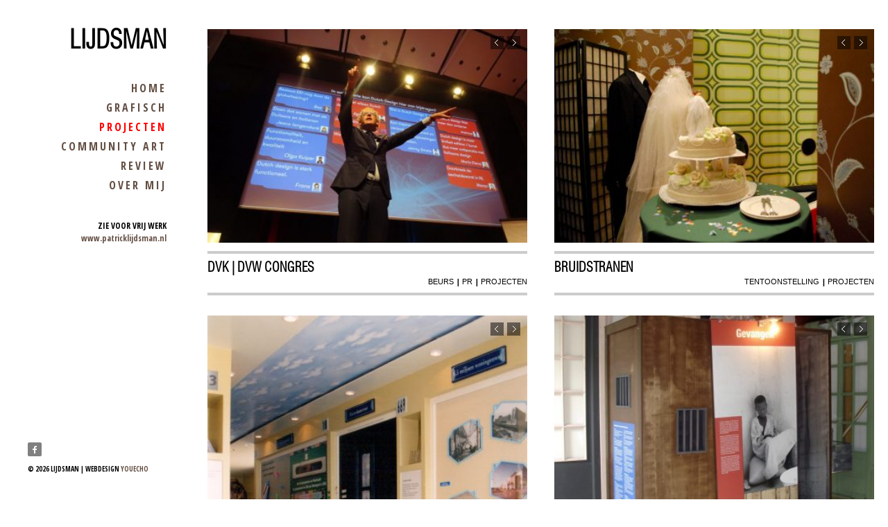

--- FILE ---
content_type: text/html; charset=UTF-8
request_url: https://lijdsman.nl/?tag=museum,tentoonstelling,beurs
body_size: 5969
content:
<!DOCTYPE html>
<html lang="nl">

<!-- Theme by youecho (http://www.youecho.nl) -->

<head>
	<meta http-equiv="Content-Type" content="text/html; charset=UTF-8" />
	<title>museum | Lijdsman</title>
	<meta name="viewport" content="width=device-width, initial-scale=1.0, maximum-scale=1.0, user-scalable=0;">
	<link rel="stylesheet" href="https://lijdsman.nl/wp/wp-content/themes/youecho/style.css" type="text/css" media="screen" />
	<link href='https://fonts.googleapis.com/css?family=Open+Sans+Condensed:700' rel='stylesheet' type='text/css'>
	<!--[if lt IE 9]>
		<link rel="stylesheet" href="https://lijdsman.nl/wp/wp-content/themes/youecho/css/ie.css" type="text/css" media="screen" /> 
	<![endif]-->
	<link rel="pingback" href="https://lijdsman.nl/wp/xmlrpc.php" />	
	<!--[if lt IE 9]>
	<script src="https://css3-mediaqueries-js.googlecode.com/svn/trunk/css3-mediaqueries.js"></script>
	<![endif]-->	
	<link rel='dns-prefetch' href='//s.w.org' />
<link rel="alternate" type="application/rss+xml" title="Lijdsman &raquo; Feed" href="https://lijdsman.nl/feed/" />
<link rel="alternate" type="application/rss+xml" title="Lijdsman &raquo; Reactiesfeed" href="https://lijdsman.nl/comments/feed/" />
<link rel="alternate" type="application/rss+xml" title="Lijdsman &raquo; museum Tagfeed" href="https://lijdsman.nl/museum/feed/" />
		<script type="text/javascript">
			window._wpemojiSettings = {"baseUrl":"https:\/\/s.w.org\/images\/core\/emoji\/12.0.0-1\/72x72\/","ext":".png","svgUrl":"https:\/\/s.w.org\/images\/core\/emoji\/12.0.0-1\/svg\/","svgExt":".svg","source":{"concatemoji":"https:\/\/lijdsman.nl\/wp\/wp-includes\/js\/wp-emoji-release.min.js?ver=5.4.18"}};
			/*! This file is auto-generated */
			!function(e,a,t){var n,r,o,i=a.createElement("canvas"),p=i.getContext&&i.getContext("2d");function s(e,t){var a=String.fromCharCode;p.clearRect(0,0,i.width,i.height),p.fillText(a.apply(this,e),0,0);e=i.toDataURL();return p.clearRect(0,0,i.width,i.height),p.fillText(a.apply(this,t),0,0),e===i.toDataURL()}function c(e){var t=a.createElement("script");t.src=e,t.defer=t.type="text/javascript",a.getElementsByTagName("head")[0].appendChild(t)}for(o=Array("flag","emoji"),t.supports={everything:!0,everythingExceptFlag:!0},r=0;r<o.length;r++)t.supports[o[r]]=function(e){if(!p||!p.fillText)return!1;switch(p.textBaseline="top",p.font="600 32px Arial",e){case"flag":return s([127987,65039,8205,9895,65039],[127987,65039,8203,9895,65039])?!1:!s([55356,56826,55356,56819],[55356,56826,8203,55356,56819])&&!s([55356,57332,56128,56423,56128,56418,56128,56421,56128,56430,56128,56423,56128,56447],[55356,57332,8203,56128,56423,8203,56128,56418,8203,56128,56421,8203,56128,56430,8203,56128,56423,8203,56128,56447]);case"emoji":return!s([55357,56424,55356,57342,8205,55358,56605,8205,55357,56424,55356,57340],[55357,56424,55356,57342,8203,55358,56605,8203,55357,56424,55356,57340])}return!1}(o[r]),t.supports.everything=t.supports.everything&&t.supports[o[r]],"flag"!==o[r]&&(t.supports.everythingExceptFlag=t.supports.everythingExceptFlag&&t.supports[o[r]]);t.supports.everythingExceptFlag=t.supports.everythingExceptFlag&&!t.supports.flag,t.DOMReady=!1,t.readyCallback=function(){t.DOMReady=!0},t.supports.everything||(n=function(){t.readyCallback()},a.addEventListener?(a.addEventListener("DOMContentLoaded",n,!1),e.addEventListener("load",n,!1)):(e.attachEvent("onload",n),a.attachEvent("onreadystatechange",function(){"complete"===a.readyState&&t.readyCallback()})),(n=t.source||{}).concatemoji?c(n.concatemoji):n.wpemoji&&n.twemoji&&(c(n.twemoji),c(n.wpemoji)))}(window,document,window._wpemojiSettings);
		</script>
		<style type="text/css">
img.wp-smiley,
img.emoji {
	display: inline !important;
	border: none !important;
	box-shadow: none !important;
	height: 1em !important;
	width: 1em !important;
	margin: 0 .07em !important;
	vertical-align: -0.1em !important;
	background: none !important;
	padding: 0 !important;
}
</style>
	<link rel='stylesheet' id='wp-block-library-css'  href='https://lijdsman.nl/wp/wp-includes/css/dist/block-library/style.min.css?ver=5.4.18' type='text/css' media='all' />
<link rel='stylesheet' id='fancybox-css'  href='https://lijdsman.nl/wp/wp-content/themes/youecho/css/fancybox/jquery.fancybox-1.3.4.css?ver=5.4.18' type='text/css' media='all' />
<script>if (document.location.protocol != "https:") {document.location = document.URL.replace(/^http:/i, "https:");}</script><script type='text/javascript' src='https://lijdsman.nl/wp/wp-content/themes/youecho/js/twitter.js?ver=5.4.18'></script>
<script type='text/javascript' src='https://lijdsman.nl/wp/wp-includes/js/jquery/jquery.js?ver=1.12.4-wp'></script>
<script type='text/javascript' src='https://lijdsman.nl/wp/wp-includes/js/jquery/jquery-migrate.min.js?ver=1.4.1'></script>
<script type='text/javascript' src='https://lijdsman.nl/wp/wp-content/themes/youecho/js/jquery.fitvids.js?ver=1.0'></script>
<script type='text/javascript' src='https://lijdsman.nl/wp/wp-content/themes/youecho/js/jquery.fancybox-1.3.4.pack.js?ver=1.3.4'></script>
<script type='text/javascript' src='https://lijdsman.nl/wp/wp-content/themes/youecho/js/jquery.easing.1.3.js?ver=1.3'></script>
<script type='text/javascript' src='https://lijdsman.nl/wp/wp-content/themes/youecho/js/jquery.tools.min.js?ver=1.2.5'></script>
<script type='text/javascript' src='https://lijdsman.nl/wp/wp-content/themes/youecho/js/jquery.mobilemenu.js?ver=1.0'></script>
<script type='text/javascript' src='https://lijdsman.nl/wp/wp-content/themes/youecho/js/jquery.flexslider-min.js?ver=2.0'></script>
<script type='text/javascript' src='https://lijdsman.nl/wp/wp-content/themes/youecho/js/jquery.jplayer.min.js?ver=2.5.0'></script>
<script type='text/javascript' src='https://lijdsman.nl/wp/wp-content/themes/youecho/js/jquery.debouncedresize.js?ver=5.4.18'></script>
<script type='text/javascript' src='https://lijdsman.nl/wp/wp-content/themes/youecho/js/jquery.isotope.min.js?ver=1.5.19'></script>
<link rel='https://api.w.org/' href='https://lijdsman.nl/wp-json/' />
<link rel="EditURI" type="application/rsd+xml" title="RSD" href="https://lijdsman.nl/wp/xmlrpc.php?rsd" />
<link rel="wlwmanifest" type="application/wlwmanifest+xml" href="https://lijdsman.nl/wp/wp-includes/wlwmanifest.xml" /> 
<meta name="generator" content="WordPress 5.4.18" />
		<link rel="shortcut icon" href="https://lijdsman.nl/wp/wp-content/themes/youecho/admin/images/favicon.ico" />
	
	
<style type="text/css">
</style>


</head>

<body data-rsssl=1 class="archive tag tag-museum tag-27 chrome">
	
	<div id="container" >	
		<div id="sidebar">
			<div id="logo">					
										<h1><a href="https://lijdsman.nl">Lijdsman</a></h1>
                			</div>
				 
				 
			 <div id="sidebar-footer"> 
	  
					<ul id="socials-menu" class="clearfix">					
																									<li class="facebook"><a href="https://www.facebook.com/patrick.lijdsman" target="_blank">Facebook</a> </li>
								   
								   
								 
																																								
								  
																												 
													</ul>
			
					<div id="copyright">
													&copy; 2026 lijdsman | webdesign <a href="http://www.youecho.nl" target="_blank">youecho</a>									  
					 </div>

			</div>
				 
				 
			<div id="primary-nav" data-selectname="Ga naar...">
                    						<div class="menu-main-container"><ul id="main-nav" class="menu"><li id="menu-item-12" class="menu-item menu-item-type-custom menu-item-object-custom menu-item-home menu-item-12"><a href="https://lijdsman.nl">home</a></li>
<li id="menu-item-10" class="menu-item menu-item-type-taxonomy menu-item-object-category menu-item-has-children menu-item-10"><a href="https://lijdsman.nl/grafisch/">grafisch</a>
<ul class="sub-menu">
	<li id="menu-item-957" class="menu-item menu-item-type-custom menu-item-object-custom menu-item-957"><a href="https://lijdsman.nl/?tag=magazine,boek">magazine / boek</a></li>
	<li id="menu-item-956" class="menu-item menu-item-type-custom menu-item-object-custom menu-item-956"><a href="https://lijdsman.nl/?tag=flyer,folder,brochure,poster">flyer / folder / brochure / poster</a></li>
	<li id="menu-item-958" class="menu-item menu-item-type-custom menu-item-object-custom menu-item-958"><a href="https://lijdsman.nl/?tag=advertentie,promotie">advertentie / promotie</a></li>
	<li id="menu-item-959" class="menu-item menu-item-type-custom menu-item-object-custom menu-item-959"><a href="https://lijdsman.nl/?tag=huisstijl,webdesign,logo">huisstijl / webdesign</a></li>
</ul>
</li>
<li id="menu-item-11" class="menu-item menu-item-type-taxonomy menu-item-object-category current-menu-ancestor current-menu-parent menu-item-has-children menu-item-11"><a href="https://lijdsman.nl/projecten/">projecten</a>
<ul class="sub-menu">
	<li id="menu-item-1003" class="menu-item menu-item-type-custom menu-item-object-custom menu-item-1003"><a href="https://lijdsman.nl/?tag=interieur">interieur</a></li>
	<li id="menu-item-1004" class="menu-item menu-item-type-custom menu-item-object-custom menu-item-1004"><a href="https://lijdsman.nl/?tag=exterieur">exterieur</a></li>
	<li id="menu-item-964" class="menu-item menu-item-type-custom menu-item-object-custom current-menu-item menu-item-964"><a href="https://lijdsman.nl/?tag=museum,tentoonstelling,beurs" aria-current="page">museum / tentoonstelling / beurs</a></li>
</ul>
</li>
<li id="menu-item-1771" class="menu-item menu-item-type-taxonomy menu-item-object-category menu-item-1771"><a href="https://lijdsman.nl/community-art/">community art</a></li>
<li id="menu-item-1577" class="menu-item menu-item-type-taxonomy menu-item-object-category menu-item-1577"><a href="https://lijdsman.nl/review/">review</a></li>
<li id="menu-item-38" class="menu-item menu-item-type-post_type menu-item-object-page menu-item-38"><a href="https://lijdsman.nl/over-mij/">over mij</a></li>
</ul></div>                     
			</div>
				
				<div id="widgets-section">			
					 <div id="text-2" class="widget widget_text clearfix">			<div class="textwidget"><p>ZIE VOOR VRIJ WERK <a href="http://www.patricklijdsman.nl" target="_blank" rel="noopener noreferrer">www.patricklijdsman.nl</a></p>
</div>
		</div>				 
	</div>
		
		</div>
	
		<div id="content">
			
									
				<div id="blog-grid">
        <!--
				<div class="post hentry-header">
					<div class="hentry-inner">
						<div class="hentry-heading">
							<div class="heading-title">
								<h1>									All posts tagged museum																</h1>
								<span class="count">
									16 
									Posts								</span>
							</div>
						</div>
					</div>
				</div>
			-->	
				        <div class="post post-1433 type-post status-publish format-gallery hentry category-projecten tag-beurs tag-pr post_format-post-format-gallery" id="post-1433">
				<div class="hentry-inner shadow">
								
<div class="post-gallery">
					<div class="flexslider">	
				<ul class="slides">		
					                    
												<li> 
							<a href="https://lijdsman.nl/dvk-dvw-congres/" rel="bookmark" title=" dvk | dvw congres"><img src="https://lijdsman.nl/wp/wp-content/uploads/2018/06/congres_DSC03961-400x267.jpg" alt="congres_DSC03961" /></a>
						</li>    
					                    
												<li> 
							<a href="https://lijdsman.nl/dvk-dvw-congres/" rel="bookmark" title=" dvk | dvw congres"><img src="https://lijdsman.nl/wp/wp-content/uploads/2018/06/congres_DSC03941-400x267.jpg" alt="congres_DSC03941" /></a>
						</li>    
					                    
												<li> 
							<a href="https://lijdsman.nl/dvk-dvw-congres/" rel="bookmark" title=" dvk | dvw congres"><img src="https://lijdsman.nl/wp/wp-content/uploads/2018/06/congres_DSC03918-400x267.jpg" alt="congres_DSC03918" /></a>
						</li>    
					                    
												<li> 
							<a href="https://lijdsman.nl/dvk-dvw-congres/" rel="bookmark" title=" dvk | dvw congres"><img src="https://lijdsman.nl/wp/wp-content/uploads/2018/06/congres_DSC03922-400x267.jpg" alt="congres_DSC03922" /></a>
						</li>    
					                    
												<li> 
							<a href="https://lijdsman.nl/dvk-dvw-congres/" rel="bookmark" title=" dvk | dvw congres"><img src="https://lijdsman.nl/wp/wp-content/uploads/2018/06/congres_DSC03957-400x267.jpg" alt="congres_DSC03957" /></a>
						</li>    
									</ul>
			</div>
		</div>
			
<h2 class="entry-title"><a href="https://lijdsman.nl/dvk-dvw-congres/" rel="bookmark" title=" dvk | dvw congres">dvk | dvw congres</a></h2>
<div class="sep"></div>
<div class="entry-content">	
		
</div>
<div class="entry-meta clearfix">				
				<!--<span class="entry-date"><a href="https://lijdsman.nl/dvk-dvw-congres/">26 juni 2018</a></span> 				
				<span class="meta-sep">&hearts;</span>-->
				<span class="entry-categories"><a href="https://lijdsman.nl/beurs/" rel="tag">beurs</a> | <a href="https://lijdsman.nl/pr/" rel="tag">pr</a> |  <span class="cat-main"><a href="https://lijdsman.nl/projecten/" title="View all posts in projecten" >projecten</a></span></span>
</div>
				</div>
		</div>
        <div class="post post-1391 type-post status-publish format-gallery hentry category-projecten tag-tentoonstelling post_format-post-format-gallery" id="post-1391">
				<div class="hentry-inner shadow">
								
<div class="post-gallery">
					<div class="flexslider">	
				<ul class="slides">		
					                    
												<li> 
							<a href="https://lijdsman.nl/bruidstranen/" rel="bookmark" title=" Bruidstranen"><img src="https://lijdsman.nl/wp/wp-content/uploads/2018/05/bruidstranen_DSC_2830-400x267.jpg" alt="bruidstranen_DSC_2830" /></a>
						</li>    
					                    
												<li> 
							<a href="https://lijdsman.nl/bruidstranen/" rel="bookmark" title=" Bruidstranen"><img src="https://lijdsman.nl/wp/wp-content/uploads/2018/05/bruidstranen_DSC_2834-400x267.jpg" alt="bruidstranen_DSC_2834" /></a>
						</li>    
					                    
												<li> 
							<a href="https://lijdsman.nl/bruidstranen/" rel="bookmark" title=" Bruidstranen"><img src="https://lijdsman.nl/wp/wp-content/uploads/2018/05/bruidstranen_DSC_2829-400x267.jpg" alt="bruidstranen_DSC_2829" /></a>
						</li>    
					                    
												<li> 
							<a href="https://lijdsman.nl/bruidstranen/" rel="bookmark" title=" Bruidstranen"><img src="https://lijdsman.nl/wp/wp-content/uploads/2018/05/bruidstranen_DSC_2822-400x267.jpg" alt="bruidstranen_DSC_2822" /></a>
						</li>    
									</ul>
			</div>
		</div>
			
<h2 class="entry-title"><a href="https://lijdsman.nl/bruidstranen/" rel="bookmark" title=" Bruidstranen">Bruidstranen</a></h2>
<div class="sep"></div>
<div class="entry-content">	
		
</div>
<div class="entry-meta clearfix">				
				<!--<span class="entry-date"><a href="https://lijdsman.nl/bruidstranen/">18 mei 2018</a></span> 				
				<span class="meta-sep">&hearts;</span>-->
				<span class="entry-categories"><a href="https://lijdsman.nl/tentoonstelling/" rel="tag">tentoonstelling</a> |  <span class="cat-main"><a href="https://lijdsman.nl/projecten/" title="View all posts in projecten" >projecten</a></span></span>
</div>
				</div>
		</div>
        <div class="post post-1367 type-post status-publish format-gallery hentry category-projecten tag-tentoonstelling post_format-post-format-gallery" id="post-1367">
				<div class="hentry-inner shadow">
								
<div class="post-gallery">
					<div class="flexslider">	
				<ul class="slides">		
					                    
												<li> 
							<a href="https://lijdsman.nl/honderd-jaar-sociale-woningbouw/" rel="bookmark" title=" Honderd jaar sociale woningbouw"><img src="https://lijdsman.nl/wp/wp-content/uploads/2018/05/verhuis1-400x600.jpg" alt="verhuis#1" /></a>
						</li>    
					                    
												<li> 
							<a href="https://lijdsman.nl/honderd-jaar-sociale-woningbouw/" rel="bookmark" title=" Honderd jaar sociale woningbouw"><img src="https://lijdsman.nl/wp/wp-content/uploads/2018/05/verhuis2-400x267.jpg" alt="verhuis#2" /></a>
						</li>    
					                    
												<li> 
							<a href="https://lijdsman.nl/honderd-jaar-sociale-woningbouw/" rel="bookmark" title=" Honderd jaar sociale woningbouw"><img src="https://lijdsman.nl/wp/wp-content/uploads/2018/05/verhuis3-400x600.jpg" alt="verhuis#3" /></a>
						</li>    
					                    
												<li> 
							<a href="https://lijdsman.nl/honderd-jaar-sociale-woningbouw/" rel="bookmark" title=" Honderd jaar sociale woningbouw"><img src="https://lijdsman.nl/wp/wp-content/uploads/2018/05/verhuis4-400x600.jpg" alt="verhuis#4" /></a>
						</li>    
									</ul>
			</div>
		</div>
			
<h2 class="entry-title"><a href="https://lijdsman.nl/honderd-jaar-sociale-woningbouw/" rel="bookmark" title=" Honderd jaar sociale woningbouw">Honderd jaar sociale woningbouw</a></h2>
<div class="sep"></div>
<div class="entry-content">	
		
</div>
<div class="entry-meta clearfix">				
				<!--<span class="entry-date"><a href="https://lijdsman.nl/honderd-jaar-sociale-woningbouw/">18 mei 2018</a></span> 				
				<span class="meta-sep">&hearts;</span>-->
				<span class="entry-categories"><a href="https://lijdsman.nl/tentoonstelling/" rel="tag">tentoonstelling</a> |  <span class="cat-main"><a href="https://lijdsman.nl/projecten/" title="View all posts in projecten" >projecten</a></span></span>
</div>
				</div>
		</div>
        <div class="post post-1353 type-post status-publish format-gallery hentry category-projecten tag-tentoonstelling post_format-post-format-gallery" id="post-1353">
				<div class="hentry-inner shadow">
								
<div class="post-gallery">
					<div class="flexslider">	
				<ul class="slides">		
					                    
												<li> 
							<a href="https://lijdsman.nl/kind-onder-vuur/" rel="bookmark" title=" Kind onder vuur"><img src="https://lijdsman.nl/wp/wp-content/uploads/2018/05/rokruis_06783-400x289.jpg" alt="rokruis_06783" /></a>
						</li>    
					                    
												<li> 
							<a href="https://lijdsman.nl/kind-onder-vuur/" rel="bookmark" title=" Kind onder vuur"><img src="https://lijdsman.nl/wp/wp-content/uploads/2018/05/rokruis_DSC06767-400x267.jpg" alt="rokruis_DSC06767" /></a>
						</li>    
					                    
												<li> 
							<a href="https://lijdsman.nl/kind-onder-vuur/" rel="bookmark" title=" Kind onder vuur"><img src="https://lijdsman.nl/wp/wp-content/uploads/2018/05/rokruis_6161_rokruis_gevang_az-400x267.jpg" alt="rokruis_6161_rokruis_gevang_az" /></a>
						</li>    
					                    
												<li> 
							<a href="https://lijdsman.nl/kind-onder-vuur/" rel="bookmark" title=" Kind onder vuur"><img src="https://lijdsman.nl/wp/wp-content/uploads/2018/05/rokruis_6161_rokruis_gevang_b-400x267.jpg" alt="rokruis_6161_rokruis_gevang_b" /></a>
						</li>    
					                    
												<li> 
							<a href="https://lijdsman.nl/kind-onder-vuur/" rel="bookmark" title=" Kind onder vuur"><img src="https://lijdsman.nl/wp/wp-content/uploads/2018/05/rokruis_6161_rokruis_gevang_vz-400x267.jpg" alt="rokruis_6161_rokruis_gevang_vz" /></a>
						</li>    
					                    
												<li> 
							<a href="https://lijdsman.nl/kind-onder-vuur/" rel="bookmark" title=" Kind onder vuur"><img src="https://lijdsman.nl/wp/wp-content/uploads/2018/05/rokruis_6161_rokruis_kindsoldaat_b-400x267.jpg" alt="rokruis_6161_rokruis_kindsoldaat_b" /></a>
						</li>    
					                    
												<li> 
							<a href="https://lijdsman.nl/kind-onder-vuur/" rel="bookmark" title=" Kind onder vuur"><img src="https://lijdsman.nl/wp/wp-content/uploads/2018/05/rokruis_6161_rokruis_mijnen_vz-400x267.jpg" alt="rokruis_6161_rokruis_mijnen_vz" /></a>
						</li>    
					                    
												<li> 
							<a href="https://lijdsman.nl/kind-onder-vuur/" rel="bookmark" title=" Kind onder vuur"><img src="https://lijdsman.nl/wp/wp-content/uploads/2018/05/rokruis_6161_rokruis_tent_az-400x267.jpg" alt="rokruis_6161_rokruis_tent_az" /></a>
						</li>    
					                    
												<li> 
							<a href="https://lijdsman.nl/kind-onder-vuur/" rel="bookmark" title=" Kind onder vuur"><img src="https://lijdsman.nl/wp/wp-content/uploads/2018/05/rokruis_6161_rokruis_tent_b-400x267.jpg" alt="rokruis_6161_rokruis_tent_b" /></a>
						</li>    
									</ul>
			</div>
		</div>
			
<h2 class="entry-title"><a href="https://lijdsman.nl/kind-onder-vuur/" rel="bookmark" title=" Kind onder vuur">Kind onder vuur</a></h2>
<div class="sep"></div>
<div class="entry-content">	
		
</div>
<div class="entry-meta clearfix">				
				<!--<span class="entry-date"><a href="https://lijdsman.nl/kind-onder-vuur/">18 mei 2018</a></span> 				
				<span class="meta-sep">&hearts;</span>-->
				<span class="entry-categories"><a href="https://lijdsman.nl/tentoonstelling/" rel="tag">tentoonstelling</a> |  <span class="cat-main"><a href="https://lijdsman.nl/projecten/" title="View all posts in projecten" >projecten</a></span></span>
</div>
				</div>
		</div>
        <div class="post post-1343 type-post status-publish format-gallery hentry category-community-art category-projecten tag-tentoonstelling post_format-post-format-gallery" id="post-1343">
				<div class="hentry-inner shadow">
								
<div class="post-gallery">
					<div class="flexslider">	
				<ul class="slides">		
					                    
												<li> 
							<a href="https://lijdsman.nl/achterwerk-in-de-wijk/" rel="bookmark" title=" Achterwerk in de wijk"><img src="https://lijdsman.nl/wp/wp-content/uploads/2018/05/achterwerk_IMG_8824_3-400x567.jpg" alt="achterwerk_IMG_8824_3" /></a>
						</li>    
									</ul>
			</div>
		</div>
			
<h2 class="entry-title"><a href="https://lijdsman.nl/achterwerk-in-de-wijk/" rel="bookmark" title=" Achterwerk in de wijk">Achterwerk in de wijk</a></h2>
<div class="sep"></div>
<div class="entry-content">	
		
</div>
<div class="entry-meta clearfix">				
				<!--<span class="entry-date"><a href="https://lijdsman.nl/achterwerk-in-de-wijk/">18 mei 2018</a></span> 				
				<span class="meta-sep">&hearts;</span>-->
				<span class="entry-categories"><a href="https://lijdsman.nl/tentoonstelling/" rel="tag">tentoonstelling</a> |  <span class="cat-main"><a href="https://lijdsman.nl/community-art/" title="View all posts in community art" >community art</a>, <a href="https://lijdsman.nl/projecten/" title="View all posts in projecten" >projecten</a></span></span>
</div>
				</div>
		</div>
        <div class="post post-1320 type-post status-publish format-gallery hentry category-projecten tag-tentoonstelling post_format-post-format-gallery" id="post-1320">
				<div class="hentry-inner shadow">
								
<div class="post-gallery">
					<div class="flexslider">	
				<ul class="slides">		
					                    
												<li> 
							<a href="https://lijdsman.nl/1320-2/" rel="bookmark" title=" Ondergronds"><img src="https://lijdsman.nl/wp/wp-content/uploads/2018/03/ondergronds_DSC02868-400x267.jpg" alt="ondergronds_DSC02868" /></a>
						</li>    
					                    
												<li> 
							<a href="https://lijdsman.nl/1320-2/" rel="bookmark" title=" Ondergronds"><img src="https://lijdsman.nl/wp/wp-content/uploads/2018/03/ondergronds_DSC02879-400x600.jpg" alt="ondergronds_DSC02879" /></a>
						</li>    
					                    
												<li> 
							<a href="https://lijdsman.nl/1320-2/" rel="bookmark" title=" Ondergronds"><img src="https://lijdsman.nl/wp/wp-content/uploads/2018/03/ondergronds_DSC02869-400x266.jpg" alt="ondergronds_DSC02869" /></a>
						</li>    
					                    
												<li> 
							<a href="https://lijdsman.nl/1320-2/" rel="bookmark" title=" Ondergronds"><img src="https://lijdsman.nl/wp/wp-content/uploads/2018/03/ondergronds_DSC02860-400x267.jpg" alt="ondergronds_DSC02860" /></a>
						</li>    
									</ul>
			</div>
		</div>
			
<h2 class="entry-title"><a href="https://lijdsman.nl/1320-2/" rel="bookmark" title=" Ondergronds">Ondergronds</a></h2>
<div class="sep"></div>
<div class="entry-content">	
		
</div>
<div class="entry-meta clearfix">				
				<!--<span class="entry-date"><a href="https://lijdsman.nl/1320-2/">12 maart 2018</a></span> 				
				<span class="meta-sep">&hearts;</span>-->
				<span class="entry-categories"><a href="https://lijdsman.nl/tentoonstelling/" rel="tag">tentoonstelling</a> |  <span class="cat-main"><a href="https://lijdsman.nl/projecten/" title="View all posts in projecten" >projecten</a></span></span>
</div>
				</div>
		</div>
        <div class="post post-1314 type-post status-publish format-gallery hentry category-projecten tag-tentoonstelling post_format-post-format-gallery" id="post-1314">
				<div class="hentry-inner shadow">
								
<div class="post-gallery">
					<div class="flexslider">	
				<ul class="slides">		
					                    
												<li> 
							<a href="https://lijdsman.nl/mondiaal-denken-lokaal-handelen/" rel="bookmark" title=" mondiaal denken Lokaal handelen"><img src="https://lijdsman.nl/wp/wp-content/uploads/2018/03/COS_DSC00711-400x300.jpg" alt="COS_DSC00711" /></a>
						</li>    
									</ul>
			</div>
		</div>
			
<h2 class="entry-title"><a href="https://lijdsman.nl/mondiaal-denken-lokaal-handelen/" rel="bookmark" title=" mondiaal denken Lokaal handelen">mondiaal denken Lokaal handelen</a></h2>
<div class="sep"></div>
<div class="entry-content">	
		
</div>
<div class="entry-meta clearfix">				
				<!--<span class="entry-date"><a href="https://lijdsman.nl/mondiaal-denken-lokaal-handelen/">12 maart 2018</a></span> 				
				<span class="meta-sep">&hearts;</span>-->
				<span class="entry-categories"><a href="https://lijdsman.nl/tentoonstelling/" rel="tag">tentoonstelling</a> |  <span class="cat-main"><a href="https://lijdsman.nl/projecten/" title="View all posts in projecten" >projecten</a></span></span>
</div>
				</div>
		</div>
        <div class="post post-1298 type-post status-publish format-gallery hentry category-projecten tag-tentoonstelling post_format-post-format-gallery" id="post-1298">
				<div class="hentry-inner shadow">
								
<div class="post-gallery">
					<div class="flexslider">	
				<ul class="slides">		
					                    
												<li> 
							<a href="https://lijdsman.nl/1298-2/" rel="bookmark" title=" Bezoekerscentrum Delft / geluid"><img src="https://lijdsman.nl/wp/wp-content/uploads/2018/03/Geluid_DSC07117BewerktLR-400x267.jpg" alt="Geluid_DSC07117BewerktLR" /></a>
						</li>    
									</ul>
			</div>
		</div>
			
<h2 class="entry-title"><a href="https://lijdsman.nl/1298-2/" rel="bookmark" title=" Bezoekerscentrum Delft / geluid">Bezoekerscentrum Delft / geluid</a></h2>
<div class="sep"></div>
<div class="entry-content">	
		
</div>
<div class="entry-meta clearfix">				
				<!--<span class="entry-date"><a href="https://lijdsman.nl/1298-2/">8 maart 2018</a></span> 				
				<span class="meta-sep">&hearts;</span>-->
				<span class="entry-categories"><a href="https://lijdsman.nl/tentoonstelling/" rel="tag">tentoonstelling</a> |  <span class="cat-main"><a href="https://lijdsman.nl/projecten/" title="View all posts in projecten" >projecten</a></span></span>
</div>
				</div>
		</div>
        <div class="post post-1191 type-post status-publish format-gallery hentry category-projecten tag-tentoonstelling post_format-post-format-gallery" id="post-1191">
				<div class="hentry-inner shadow">
								
<div class="post-gallery">
					<div class="flexslider">	
				<ul class="slides">		
					                    
												<li> 
							<a href="https://lijdsman.nl/hudson/" rel="bookmark" title=" Museumschip De Hudson / Heldendaden"><img src="https://lijdsman.nl/wp/wp-content/uploads/2016/12/Hudson_DSC_8190LR-400x268.jpg" alt="hudson_dsc_8190lr" /></a>
						</li>    
					                    
												<li> 
							<a href="https://lijdsman.nl/hudson/" rel="bookmark" title=" Museumschip De Hudson / Heldendaden"><img src="https://lijdsman.nl/wp/wp-content/uploads/2016/12/Hudson_DSC_8745LR-400x268.jpg" alt="hudson_dsc_8745lr" /></a>
						</li>    
					                    
												<li> 
							<a href="https://lijdsman.nl/hudson/" rel="bookmark" title=" Museumschip De Hudson / Heldendaden"><img src="https://lijdsman.nl/wp/wp-content/uploads/2016/12/Hudson_DSC_8741LR-400x268.jpg" alt="hudson_dsc_8741lr" /></a>
						</li>    
					                    
												<li> 
							<a href="https://lijdsman.nl/hudson/" rel="bookmark" title=" Museumschip De Hudson / Heldendaden"><img src="https://lijdsman.nl/wp/wp-content/uploads/2016/12/hudson_DSC_8752LR-400x268.jpg" alt="hudson_dsc_8752lr" /></a>
						</li>    
									</ul>
			</div>
		</div>
			
<h2 class="entry-title"><a href="https://lijdsman.nl/hudson/" rel="bookmark" title=" Museumschip De Hudson / Heldendaden">Museumschip De Hudson / Heldendaden</a></h2>
<div class="sep"></div>
<div class="entry-content">	
		
</div>
<div class="entry-meta clearfix">				
				<!--<span class="entry-date"><a href="https://lijdsman.nl/hudson/">30 december 2016</a></span> 				
				<span class="meta-sep">&hearts;</span>-->
				<span class="entry-categories"><a href="https://lijdsman.nl/tentoonstelling/" rel="tag">tentoonstelling</a> |  <span class="cat-main"><a href="https://lijdsman.nl/projecten/" title="View all posts in projecten" >projecten</a></span></span>
</div>
				</div>
		</div>
        <div class="post post-554 type-post status-publish format-gallery hentry category-projecten tag-museum post_format-post-format-gallery" id="post-554">
				<div class="hentry-inner shadow">
								
<div class="post-gallery">
					<div class="flexslider">	
				<ul class="slides">		
					                    
												<li> 
							<a href="https://lijdsman.nl/djas-toetoep/" rel="bookmark" title=" Herinneringscentrum het indisch huis / Djas Toetoep"><img src="https://lijdsman.nl/wp/wp-content/uploads/2015/06/DjasToetoep_MP2005-206-15@3-400x323.jpg" alt="DjasToetoep_MP2005-206-15@3" /></a>
						</li>    
					                    
												<li> 
							<a href="https://lijdsman.nl/djas-toetoep/" rel="bookmark" title=" Herinneringscentrum het indisch huis / Djas Toetoep"><img src="https://lijdsman.nl/wp/wp-content/uploads/2015/06/DjasToetoep_MP2005-207-06@3-400x323.jpg" alt="DjasToetoep_MP2005-207-06@3" /></a>
						</li>    
					                    
												<li> 
							<a href="https://lijdsman.nl/djas-toetoep/" rel="bookmark" title=" Herinneringscentrum het indisch huis / Djas Toetoep"><img src="https://lijdsman.nl/wp/wp-content/uploads/2015/06/DjasToetoep_MP2005-207-10@3-400x323.jpg" alt="DjasToetoep_MP2005-207-10@3" /></a>
						</li>    
					                    
												<li> 
							<a href="https://lijdsman.nl/djas-toetoep/" rel="bookmark" title=" Herinneringscentrum het indisch huis / Djas Toetoep"><img src="https://lijdsman.nl/wp/wp-content/uploads/2015/06/DjasToetoep_MP2005-208-15@3-400x323.jpg" alt="DjasToetoep_MP2005-208-15@3" /></a>
						</li>    
					                    
												<li> 
							<a href="https://lijdsman.nl/djas-toetoep/" rel="bookmark" title=" Herinneringscentrum het indisch huis / Djas Toetoep"><img src="https://lijdsman.nl/wp/wp-content/uploads/2015/06/DjasToetoepMP2005-203-02@3-400x323.jpg" alt="DjasToetoepMP2005-203-02@3" /></a>
						</li>    
					                    
												<li> 
							<a href="https://lijdsman.nl/djas-toetoep/" rel="bookmark" title=" Herinneringscentrum het indisch huis / Djas Toetoep"><img src="https://lijdsman.nl/wp/wp-content/uploads/2015/06/DjasToetoep_MP2005-203-04@3-400x323.jpg" alt="DjasToetoep_MP2005-203-04@3" /></a>
						</li>    
					                    
												<li> 
							<a href="https://lijdsman.nl/djas-toetoep/" rel="bookmark" title=" Herinneringscentrum het indisch huis / Djas Toetoep"><img src="https://lijdsman.nl/wp/wp-content/uploads/2015/06/DjasToetoep_MP2005-205-15@3-400x323.jpg" alt="DjasToetoep_MP2005-205-15@3" /></a>
						</li>    
					                    
												<li> 
							<a href="https://lijdsman.nl/djas-toetoep/" rel="bookmark" title=" Herinneringscentrum het indisch huis / Djas Toetoep"><img src="https://lijdsman.nl/wp/wp-content/uploads/2015/06/DjasToetoep_DSC00649-400x273.jpg" alt="DjasToetoep_DSC00649" /></a>
						</li>    
									</ul>
			</div>
		</div>
			
<h2 class="entry-title"><a href="https://lijdsman.nl/djas-toetoep/" rel="bookmark" title=" Herinneringscentrum het indisch huis / Djas Toetoep">Herinneringscentrum het indisch huis / Djas Toetoep</a></h2>
<div class="sep"></div>
<div class="entry-content">	
		
</div>
<div class="entry-meta clearfix">				
				<!--<span class="entry-date"><a href="https://lijdsman.nl/djas-toetoep/">24 januari 2016</a></span> 				
				<span class="meta-sep">&hearts;</span>-->
				<span class="entry-categories"><a href="https://lijdsman.nl/museum/" rel="tag">museum</a> |  <span class="cat-main"><a href="https://lijdsman.nl/projecten/" title="View all posts in projecten" >projecten</a></span></span>
</div>
				</div>
		</div>
        <div class="post post-876 type-post status-publish format-gallery hentry category-projecten tag-beurs post_format-post-format-gallery" id="post-876">
				<div class="hentry-inner shadow">
								
<div class="post-gallery">
					<div class="flexslider">	
				<ul class="slides">		
					                    
												<li> 
							<a href="https://lijdsman.nl/ebm/" rel="bookmark" title=" EBM"><img src="https://lijdsman.nl/wp/wp-content/uploads/2016/01/4057_stand_ebm3-400x202.jpg" alt="4057_stand_ebm#3" /></a>
						</li>    
					                    
												<li> 
							<a href="https://lijdsman.nl/ebm/" rel="bookmark" title=" EBM"><img src="https://lijdsman.nl/wp/wp-content/uploads/2016/01/4057_stand_ebm1-400x260.jpg" alt="4057_stand_ebm#1" /></a>
						</li>    
									</ul>
			</div>
		</div>
			
<h2 class="entry-title"><a href="https://lijdsman.nl/ebm/" rel="bookmark" title=" EBM">EBM</a></h2>
<div class="sep"></div>
<div class="entry-content">	
		
</div>
<div class="entry-meta clearfix">				
				<!--<span class="entry-date"><a href="https://lijdsman.nl/ebm/">21 januari 2016</a></span> 				
				<span class="meta-sep">&hearts;</span>-->
				<span class="entry-categories"><a href="https://lijdsman.nl/beurs/" rel="tag">beurs</a> |  <span class="cat-main"><a href="https://lijdsman.nl/projecten/" title="View all posts in projecten" >projecten</a></span></span>
</div>
				</div>
		</div>
        <div class="post post-836 type-post status-publish format-gallery hentry category-projecten tag-museum post_format-post-format-gallery" id="post-836">
				<div class="hentry-inner shadow">
								
<div class="post-gallery">
					<div class="flexslider">	
				<ul class="slides">		
					                    
												<li> 
							<a href="https://lijdsman.nl/schijn-bedriegt/" rel="bookmark" title=" Noordbrabants Museum / Schijn bedriegt"><img src="https://lijdsman.nl/wp/wp-content/uploads/2016/01/DSC03865LR-400x267.jpg" alt="DSC03865LR" /></a>
						</li>    
					                    
												<li> 
							<a href="https://lijdsman.nl/schijn-bedriegt/" rel="bookmark" title=" Noordbrabants Museum / Schijn bedriegt"><img src="https://lijdsman.nl/wp/wp-content/uploads/2016/01/DSC_4908LR-400x268.jpg" alt="DSC_4908LR" /></a>
						</li>    
					                    
												<li> 
							<a href="https://lijdsman.nl/schijn-bedriegt/" rel="bookmark" title=" Noordbrabants Museum / Schijn bedriegt"><img src="https://lijdsman.nl/wp/wp-content/uploads/2016/01/DSC_4878LR-400x267.jpg" alt="DSC_4878LR" /></a>
						</li>    
					                    
												<li> 
							<a href="https://lijdsman.nl/schijn-bedriegt/" rel="bookmark" title=" Noordbrabants Museum / Schijn bedriegt"><img src="https://lijdsman.nl/wp/wp-content/uploads/2016/01/DSC_5023LR-400x267.jpg" alt="DSC_5023LR" /></a>
						</li>    
					                    
												<li> 
							<a href="https://lijdsman.nl/schijn-bedriegt/" rel="bookmark" title=" Noordbrabants Museum / Schijn bedriegt"><img src="https://lijdsman.nl/wp/wp-content/uploads/2016/01/DSC_4968LR-400x267.jpg" alt="DSC_4968LR" /></a>
						</li>    
					                    
												<li> 
							<a href="https://lijdsman.nl/schijn-bedriegt/" rel="bookmark" title=" Noordbrabants Museum / Schijn bedriegt"><img src="https://lijdsman.nl/wp/wp-content/uploads/2016/01/DSC_4982LR-400x267.jpg" alt="DSC_4982LR" /></a>
						</li>    
					                    
												<li> 
							<a href="https://lijdsman.nl/schijn-bedriegt/" rel="bookmark" title=" Noordbrabants Museum / Schijn bedriegt"><img src="https://lijdsman.nl/wp/wp-content/uploads/2016/01/DSC_5018LR-400x267.jpg" alt="DSC_5018LR" /></a>
						</li>    
					                    
												<li> 
							<a href="https://lijdsman.nl/schijn-bedriegt/" rel="bookmark" title=" Noordbrabants Museum / Schijn bedriegt"><img src="https://lijdsman.nl/wp/wp-content/uploads/2016/01/DSC_5016LR-400x267.jpg" alt="DSC_5016LR" /></a>
						</li>    
					                    
												<li> 
							<a href="https://lijdsman.nl/schijn-bedriegt/" rel="bookmark" title=" Noordbrabants Museum / Schijn bedriegt"><img src="https://lijdsman.nl/wp/wp-content/uploads/2016/01/DSC_4920LR-400x267.jpg" alt="DSC_4920LR" /></a>
						</li>    
					                    
												<li> 
							<a href="https://lijdsman.nl/schijn-bedriegt/" rel="bookmark" title=" Noordbrabants Museum / Schijn bedriegt"><img src="https://lijdsman.nl/wp/wp-content/uploads/2016/01/DSC03715LR-400x88.jpg" alt="DSC03715LR" /></a>
						</li>    
					                    
												<li> 
							<a href="https://lijdsman.nl/schijn-bedriegt/" rel="bookmark" title=" Noordbrabants Museum / Schijn bedriegt"><img src="https://lijdsman.nl/wp/wp-content/uploads/2016/01/DSC03702LR-400x88.jpg" alt="DSC03702LR" /></a>
						</li>    
					                    
												<li> 
							<a href="https://lijdsman.nl/schijn-bedriegt/" rel="bookmark" title=" Noordbrabants Museum / Schijn bedriegt"><img src="https://lijdsman.nl/wp/wp-content/uploads/2016/01/DSC03878LR-400x267.jpg" alt="DSC03878LR" /></a>
						</li>    
					                    
												<li> 
							<a href="https://lijdsman.nl/schijn-bedriegt/" rel="bookmark" title=" Noordbrabants Museum / Schijn bedriegt"><img src="https://lijdsman.nl/wp/wp-content/uploads/2016/01/DSC03738LR-400x267.jpg" alt="DSC03738LR" /></a>
						</li>    
									</ul>
			</div>
		</div>
			
<h2 class="entry-title"><a href="https://lijdsman.nl/schijn-bedriegt/" rel="bookmark" title=" Noordbrabants Museum / Schijn bedriegt">Noordbrabants Museum / Schijn bedriegt</a></h2>
<div class="sep"></div>
<div class="entry-content">	
		
</div>
<div class="entry-meta clearfix">				
				<!--<span class="entry-date"><a href="https://lijdsman.nl/schijn-bedriegt/">13 januari 2016</a></span> 				
				<span class="meta-sep">&hearts;</span>-->
				<span class="entry-categories"><a href="https://lijdsman.nl/museum/" rel="tag">museum</a> |  <span class="cat-main"><a href="https://lijdsman.nl/projecten/" title="View all posts in projecten" >projecten</a></span></span>
</div>
				</div>
		</div>
        <div class="post post-702 type-post status-publish format-gallery hentry category-projecten tag-tentoonstelling post_format-post-format-gallery" id="post-702">
				<div class="hentry-inner shadow">
								
<div class="post-gallery">
					<div class="flexslider">	
				<ul class="slides">		
					                    
												<li> 
							<a href="https://lijdsman.nl/spaarlamp/" rel="bookmark" title=" reizende tentoonstelling / Spaarlamp"><img src="https://lijdsman.nl/wp/wp-content/uploads/2015/11/Spaarlamp_DSC_0514-400x598.jpg" alt="Spaarlamp_DSC_0514" /></a>
						</li>    
					                    
												<li> 
							<a href="https://lijdsman.nl/spaarlamp/" rel="bookmark" title=" reizende tentoonstelling / Spaarlamp"><img src="https://lijdsman.nl/wp/wp-content/uploads/2015/11/spaarlamp_DSC_0511-400x600.jpg" alt="spaarlamp_DSC_0511" /></a>
						</li>    
									</ul>
			</div>
		</div>
			
<h2 class="entry-title"><a href="https://lijdsman.nl/spaarlamp/" rel="bookmark" title=" reizende tentoonstelling / Spaarlamp">reizende tentoonstelling / Spaarlamp</a></h2>
<div class="sep"></div>
<div class="entry-content">	
		
</div>
<div class="entry-meta clearfix">				
				<!--<span class="entry-date"><a href="https://lijdsman.nl/spaarlamp/">23 oktober 2015</a></span> 				
				<span class="meta-sep">&hearts;</span>-->
				<span class="entry-categories"><a href="https://lijdsman.nl/tentoonstelling/" rel="tag">tentoonstelling</a> |  <span class="cat-main"><a href="https://lijdsman.nl/projecten/" title="View all posts in projecten" >projecten</a></span></span>
</div>
				</div>
		</div>
        <div class="post post-662 type-post status-publish format-gallery hentry category-projecten tag-museum post_format-post-format-gallery" id="post-662">
				<div class="hentry-inner shadow">
								
<div class="post-gallery">
					<div class="flexslider">	
				<ul class="slides">		
					                    
												<li> 
							<a href="https://lijdsman.nl/museum-slager/" rel="bookmark" title=" Museum Slager / huib van vugt"><img src="https://lijdsman.nl/wp/wp-content/uploads/2015/10/SlagerZaalDSC_0033-400x266.jpg" alt="SlagerZaalDSC_0033" /></a>
						</li>    
									</ul>
			</div>
		</div>
			
<h2 class="entry-title"><a href="https://lijdsman.nl/museum-slager/" rel="bookmark" title=" Museum Slager / huib van vugt">Museum Slager / huib van vugt</a></h2>
<div class="sep"></div>
<div class="entry-content">	
		
</div>
<div class="entry-meta clearfix">				
				<!--<span class="entry-date"><a href="https://lijdsman.nl/museum-slager/">21 oktober 2015</a></span> 				
				<span class="meta-sep">&hearts;</span>-->
				<span class="entry-categories"><a href="https://lijdsman.nl/museum/" rel="tag">museum</a> |  <span class="cat-main"><a href="https://lijdsman.nl/projecten/" title="View all posts in projecten" >projecten</a></span></span>
</div>
				</div>
		</div>
        <div class="post post-652 type-post status-publish format-gallery hentry category-projecten tag-tentoonstelling post_format-post-format-gallery" id="post-652">
				<div class="hentry-inner shadow">
								
<div class="post-gallery">
					<div class="flexslider">	
				<ul class="slides">		
					                    
												<li> 
							<a href="https://lijdsman.nl/gehandicapten-den-haag/" rel="bookmark" title=" Stadhuis Den Haag / Gehandicapten Den Haag"><img src="https://lijdsman.nl/wp/wp-content/uploads/2015/10/gehandicaptenDenHaagIMG_5779-400x267.jpg" alt="gehandicaptenDenHaagIMG_5779" /></a>
						</li>    
					                    
												<li> 
							<a href="https://lijdsman.nl/gehandicapten-den-haag/" rel="bookmark" title=" Stadhuis Den Haag / Gehandicapten Den Haag"><img src="https://lijdsman.nl/wp/wp-content/uploads/2015/10/GehandicaptenDenHaagIMG_5787-400x262.jpg" alt="GehandicaptenDenHaagIMG_5787" /></a>
						</li>    
									</ul>
			</div>
		</div>
			
<h2 class="entry-title"><a href="https://lijdsman.nl/gehandicapten-den-haag/" rel="bookmark" title=" Stadhuis Den Haag / Gehandicapten Den Haag">Stadhuis Den Haag / Gehandicapten Den Haag</a></h2>
<div class="sep"></div>
<div class="entry-content">	
		
</div>
<div class="entry-meta clearfix">				
				<!--<span class="entry-date"><a href="https://lijdsman.nl/gehandicapten-den-haag/">18 oktober 2015</a></span> 				
				<span class="meta-sep">&hearts;</span>-->
				<span class="entry-categories"><a href="https://lijdsman.nl/tentoonstelling/" rel="tag">tentoonstelling</a> |  <span class="cat-main"><a href="https://lijdsman.nl/projecten/" title="View all posts in projecten" >projecten</a></span></span>
</div>
				</div>
		</div>
        <div class="post post-566 type-post status-publish format-gallery hentry category-nieuws category-projecten tag-tentoonstelling post_format-post-format-gallery" id="post-566">
				<div class="hentry-inner shadow">
								
<div class="post-gallery">
					<div class="flexslider">	
				<ul class="slides">		
					                    
												<li> 
							<a href="https://lijdsman.nl/bomenroute/" rel="bookmark" title=" Bomenroute"><img src="https://lijdsman.nl/wp/wp-content/uploads/2015/07/Boombordje_2015-06-15-15.52.42-kopie-400x388.jpg" alt="Boombordje_2015-06-15-15.52.42-kopie" /></a>
						</li>    
									</ul>
			</div>
		</div>
			
<h2 class="entry-title"><a href="https://lijdsman.nl/bomenroute/" rel="bookmark" title=" Bomenroute">Bomenroute</a></h2>
<div class="sep"></div>
<div class="entry-content">	
	<p>In het chique Haagse Statenkwartier is ter gelegenheid van haar 100 jarig bestaan, een bomenroute uitgezet. Aan de hand van een boombordje met naam en qrcode kom je op een site met veel informatie over de boom.</p>
<p>juli 2015</p>
	
</div>
<div class="entry-meta clearfix">				
				<!--<span class="entry-date"><a href="https://lijdsman.nl/bomenroute/">7 juli 2015</a></span> 				
				<span class="meta-sep">&hearts;</span>-->
				<span class="entry-categories"><a href="https://lijdsman.nl/tentoonstelling/" rel="tag">tentoonstelling</a> |  <span class="cat-main"><a href="https://lijdsman.nl/nieuws/" title="View all posts in nieuws" >nieuws</a>, <a href="https://lijdsman.nl/projecten/" title="View all posts in projecten" >projecten</a></span></span>
</div>
				</div>
		</div>
		</div>
		
					
				<div id="load-more">                
                     <a	href="#" data-tag="museum,tentoonstelling,beurs"  data-total-posts="16" data-perpage="20">
								<span id="load-btn-icon"></span>Lees meer                        
                                <span id="posts-count" data-loader="https://lijdsman.nl/wp/wp-content/themes/youecho/images/ajax-loader.gif">
                                   20/16                                </span>     
                    </a>
				</div>
		 
				<div class="navigation">
					<div class="nav-next"></div>
					<div class="nav-previous"></div>						
				</div>	
				
	</div><!-- end #content -->	
	
</div> <!-- end #container -->	

	
<script type='text/javascript' src='https://lijdsman.nl/wp/wp-content/themes/youecho/js/jquery.custom.js?ver=1.0'></script>
<script type='text/javascript'>
/* <![CDATA[ */
var siAjax = {"ajaxurl":"https:\/\/lijdsman.nl\/wp\/wp-admin\/admin-ajax.php","nonce":"f6df95a425"};
/* ]]> */
</script>
<script type='text/javascript' src='https://lijdsman.nl/wp/wp-content/themes/youecho/js/jquery.blog.js?ver=1.0'></script>
<script type='text/javascript' src='https://lijdsman.nl/wp/wp-includes/js/wp-embed.min.js?ver=5.4.18'></script>


<script type="text/javascript" charset="utf-8">
 jQuery(function() { jQuery('body').hide().show(); });
</script>

</body>
</html>

--- FILE ---
content_type: text/css
request_url: https://lijdsman.nl/wp/wp-content/themes/youecho/style.css
body_size: 12323
content:
/*--------------------------------------------------------------------------------------
/*--------------------------------------------------------------------------------------

	Theme Name: youecho
	Theme URI: http://www.youecho.nl
	Description: youecho portfolio theme 
	Author: You Echo
	Author URI: http://www.youecho.nl
	Version: 1.0.1
	License: GNU General Public License v2.0
	License URI: http://www.gnu.org/licenses/gpl-2.0.html

-------------------------------------------------------------------------------------*/

/* ------------------------------------------------------------------------------------
Table of Content
----------------
	01.	GENERAL STYLES 
		1. CSS Reset
		2. Basic HTML
	02. GENERAL LAYOUT
		1. General Structure
		2. Sidebar
	03. TEMPLATES SPECIFIC STYLES
		1. Background Image, Full Width & Fullscreen Video
		2. Gallery
		3. Archives
		4. Contact
	04. PORTFOLIO STYLES
	05. BLOG STYLES 
		1. Blog
		2. Single Post
		2. Comments
	06. WIDGETS
		1. Basic
		2. Search Widget
		3. Flickr Widget
		4. Twitter Widget
		5. Slideout Widgetized Panel 
	07. EXTRAS
		1. jPlayer (Audio/Video)
		2. Fancybox
		3. Flexslider
		4. Shortcodes 
	08. MOBILE / TABLET
	09. YOUECHO
		
		

--------------------------------------------------------------------------------------*/


/* __________________________________________________________________________________________________________
                                    01. GENERAL STYLES 
   _______________________________________________________________________________________________________ */
   
@font-face {
	font-family:'HelveticaLTStd-LightCond';
	src: url('font/HelveticaLTStd-LightCond_gdi.eot');
	src: url('font/HelveticaLTStd-LightCond_gdi.eot?#iefix') format('embedded-opentype'),
		url('font/HelveticaLTStd-LightCond_gdi.woff') format('woff'),
		url('font/HelveticaLTStd-LightCond_gdi.ttf') format('truetype'),
		url('font/HelveticaLTStd-LightCond_gdi.otf') format('opentype'),
		url('font/HelveticaLTStd-LightCond_gdi.svg#HelveticaLTStd-LightCond') format('svg');
	font-weight: 300;
	font-style: normal;
	font-stretch: condensed;
	unicode-range: U+0020-25CA;
}
  
/* --------  1. CSS Reset - http://meyerweb.com/eric/tools/css/reset/ ------- */
html, body, div, span, applet, object, iframe, h1, h2, h3, h4, h5, h6, p, blockquote, pre, a, abbr, acronym, address, big, cite, code, del, dfn, em, font, img, ins, kbd, q, s, samp, small, strike, strong, sub, sup, tt, var, b, u, i, center, dl, dt, dd, ol, ul, li, fieldset, form, label, legend, table, caption, tbody, tfoot, thead, tr, th, td { margin: 0; padding: 0; border: 0; outline: 0; font-size: 100%; vertical-align: baseline; background: transparent; } body { line-height: 1; } ol, ul { list-style: none; } blockquote, q { quotes: none; } blockquote:before, blockquote:after, q:before, q:after { content: ''; content: none; } :focus { outline: 0; } ins { text-decoration: none; } del { text-decoration: line-through; } table { border-collapse: collapse; border-spacing: 0; }
.clearfix:after { content: "."; display: block; height: 0; clear: both; visibility: hidden; } .clearfix { display: inline-block; } /* Hide from IE Mac \*/ .clearfix { display: block; } /* End hide from IE Mac */ .none { display: none; } /* End Clearfix */


/* --------- 2. Basic HTML --------- */

body{font: 12px/18px 'Open Sans Condensed', Helvetica, Arial, sans-serif; background:#F9F7F4 ;color:#000; } 

a {text-decoration: none;color:#634e42;} 
a:hover {color:#ff0000;text-decoration:none}
.entry-content a{text-decoration: underline;}
.entry-content a:hover{text-decoration: underline;}
a img {border: none;}
a > img { vertical-align: bottom; }

p{margin-bottom:18px;}
.entry-content p{text-align:justify;font-family: 'HelveticaLTStd-LightCond';/*font-stretch: condensed;letter-spacing: 1px;*/font-size: 16px;}

.clear {clear:both;display: block;font-size: 0;height: 0;line-height: 0;width:100%;}
.hidden { display: none; }
.alignleft {float: left;}
.alignright {float: right;}
.aligncenter {margin-left: auto;margin-right: auto;display: block;clear: both;}

h1,h2,h3,h4,h5,h6 {font-weight: bold;padding:0;text-transform:uppercase;color:#000;font-family: 'HelveticaLTStd-LightCond', "Arial Narrow", Arial, sans-serif;}
h1{font-size:28px;line-height:34px;}
h2{font-size:18px;line-height:22px;}
h3{font-size:16px;line-height:20px;}
h4{font-size:14px;line-height:18px;}
h5{font-size:12px;line-height:16px;}
h6{font-size:10px;line-height:14px;}
.entry-content h1{margin-bottom:20px;}
.entry-content h2{margin-bottom:16px;margin-top:30px;}
.entry-content h3{margin-bottom:12px; margin-top:26px;}
.entry-content h4{margin-bottom:2px;margin-top:20px;}
.entry-content h5{margin-bottom:0px;margin-top:20px;}
.entry-content h6{margin-bottom:0px;}
h1.entry-title,h1.page-title{margin-bottom:22px;font-size:28px;line-height:34px;border-top: #ccc solid 5px;padding-top: 10px;}
h2.entry-title{font-size:19px;line-height:24px;border-top: #ccc solid 4px;padding-top: 7px;}

img.alignleft {float: left;margin:10px 20px 10px 0;} 
img.alignright {display: block;	margin: 10px 0 10px 20px;} 
img.aligncenter {margin: 10px auto;display: block;clear: both;}
img.alignnone {margin:10px 0;display: block;}

.wp-caption {text-align: center;font-family: Georgia, Times, serif;max-width:100%;font-size:10px;text-transform:uppercase;}
.wp-caption.alignleft {margin:0px 10px 5px 0;text-align:left;}
.wp-caption.alignright {margin: 0px 0 5px 10px;text-align:right;}
.wp-caption.aligncenter{margin:10px auto;}
.wp-caption.alignnone{margin:10px 0;text-align:left;}
.wp-caption img,.wp-caption img a {margin: 0;padding: 0;border: 0 none;}
.wp-caption,.wp-caption-text {margin: 0;padding:0;}

.wp-smiley {margin: 0;}

input,textarea {font:12px/18px "Helvetica Neue", Helvetica, Arial, sans-serif; padding: 5px;font-weight:normal;	border: none;background: #e3e3e3;color:#634e42;	-moz-box-sizing: border-box;-webkit-box-sizing: border-box;box-sizing: border-box;}
input:focus,textarea:focus{outline:none;border: none;background: #d3d3d3;}
input{height:30px;}
label{display:inline-block;margin-bottom:5px;}
button {padding: 2px 10px;cursor: pointer;}
select {border: 1px solid #ccc;}

blockquote {padding:0 20px;font: 14px/20px Georgia, Times, serif;border-left: 1px solid #333;color:#333;}

dl,dd,pre,ul,ol,blockquote,address,table,fieldset,form{ margin-bottom: 20px;}

strong {font-weight: bold;}
em,cite {font-style: italic;}
table {text-align: left;padding: 0 5px;border: 1px solid #d3d3d3;}
caption { text-align: left; }
tr {border-bottom: 1px solid #d3d3d3;}
th,td {padding: 5px 10px;vertical-align: middle;text-align:center;}
pre,code{font: 12px/18px  'andale mono', 'lucida console', monospace;display: block;word-wrap: break-word;overflow:auto;padding:10px;color: #634e42;background:#d3d3d3;}
small {font-size: 11px;}

.entry-content ul{list-style-type: disc;}
.entry-content ol {list-style-type: decimal;}
.entry-content ul, .entry-content ol {margin-left: 25px;}

.blog, .archive,.search,.page-template-template-archives-php,.page-template-template-portfolio-php ,.page-template-template-gallery-php,.page-template-template-bg-php{background:#fff;}

.gallery {clear: both;overflow: hidden;margin: 20px auto 10px auto;}
.gallery p,.gallery br {display:none;}
img.attachment-thumbnail {border: none;}
.gallery .gallery-item {overflow: hidden;float: left;margin: 0 5px 5px 0;list-style: none;width:125px;}
.gallery-icon{display:block;width:100%;}
.gallery-icon a, .gallery-icon a img{float:left;display:block;width:100%;height:auto;}
.gallery-caption {font-size: 11px/16px Georgia, Times, serif;}

img {max-width: 100%; height: auto;}
.fluid-video {position: relative;padding-bottom: 56.25%;height: 0;overflow: hidden;}
.fluid-video iframe,.fluid-video object,.fluid-video embed {position: absolute;	top: 0;	left: 0;width: 100%;height: 100%;}


/* ________________________________________________________________________________________________________________
                                                  02. GENERAL LAYOUT  
   ______________________________________________________________________________________________________________*/

   
/* --------- 1. General Structure --------- */
#container {	width: 100%;padding: 0;margin:0;}
#content {margin: 0px 0px 0px 280px;	position: relative;}
#sidebar{position: fixed;left: 0;top: 0;bottom: 0;z-index: 100;background:#fff;width: 200px;padding:40px;
	/*-webkit-box-shadow: 0 0 15px rgba(99, 78, 66, .33);
	-moz-box-shadow:0 0 15px rgba(99, 78, 66, .33);
	box-shadow: 0 0 15px rgba(99, 78, 66, .33);*/
}
.mobile #sidebar{width:199px;border-right:1px solid #d5d5d5;}


/* --------- 2. sidebar --------- */
#logo{margin-bottom:40px;text-align: right;}
#logo h1 a{color:#000;font-size:36px;text-transform:uppercase;}

#primary-nav{width:280px;margin-left:-40px;margin-bottom:35px;}
#main-nav{background: url(images/border-h.png) left top repeat-x;}
#main-nav > li {display: block;background: none; margin: -1px 0 0 0;}

#main-nav a:hover{text-decoration:none;}
#main-nav > li a {color: #634e42;font-size: 16px;display: block;line-height: 15px;text-transform:uppercase;letter-spacing:3px;padding:7px 40px;text-align: right;}
#main-nav > li a:hover {background: none;color:#FF0000;}

#main-nav ul {display:none;margin:0;padding:0;}
#main-nav li > ul li {background: url(images/border-h.png) left bottom repeat-x;}
#main-nav li > ul li:last-child{border:none;}
#main-nav li > ul li a {padding:5px 46px 7px 10px;letter-spacing:1px;text-transform:none;font-style:italic;font-weight:bold;font-size:12px;color:#634e42;}
#main-nav li > ul li a:hover,#main-nav li > ul li.current-menu-item a{background:none;color: #ff0000;}
#main-nav > li.current-menu-item > a ,#main-nav > li.current-menu-ancestor > a,#main-nav > li.current-menu-parent > a,
#main-nav > li.current_page_parent > a,#main-nav > li.down > a{background: none;color:#FF0000;font-weight:bold;}
#main-nav > li.down > a{font-weight:normal;}
#main-nav > li.current-menu-parent.down > a{font-weight:bold;}
#main-nav > li.down > ul > a{font-weight:bold;}

#sidebar-footer{bottom:38px;position:absolute;width:200px;padding:0;}
#copyright{text-align:left;font-size:10px;line-height:12px;text-transform:uppercase;background:#fff;}
#socials-menu{list-style:none;padding:0;margin:0;margin-bottom:2px;width:220px;}
#socials-menu li{float:left;margin:0 10px 10px 0;}
#socials-menu li a{display:block;width:20px;height:20px;text-indent: -9999px;background:url(images/social-icons.gif) no-repeat; 
	transition: opacity 0.2s linear;-webkit-transition: opacity 0.2s linear;-moz-transition: opacity 0.2s linear;-o-transition: opacity 0.2s linear;
	opacity: 0.54;filter: alpha(opacity=54); 
}
#socials-menu li a:hover{ opacity: 1; filter: alpha(opacity=100); }
#socials-menu li.facebook a{background-position: 0 0;}
#socials-menu li.twitter a{background-position: -20px 0;}
#socials-menu li.google a{background-position: -40px 0;}
#socials-menu li.pinterest a{background-position: -60px 0;}
#socials-menu li.flickr a{background-position: -80px 0;}
#socials-menu li.behance a{background-position: -100px 0;}
#socials-menu li.dribbble a{background-position: -120px 0;}
#socials-menu li.linkedin a{background-position: -140px 0;}
#socials-menu li.vimeo a{background-position: -160px 0;}
#socials-menu li.youtube a{background-position: -180px 0;}
#socials-menu li.rss a{background-position: -200px 0;}

#sidebar select{display: block;width:100%;padding:5px;}
#sidebar select.select-menu{ display: none }



/* __________________________________________________________________________________________________________
                                    03. PAGE SPECIFIC STYLES
   _______________________________________________________________________________________________________ */
   
 
/* ------------ 1. Background Image, Full Width & Fullscreen Video ---------- */

#fullbg{position: fixed ;height:100%;width:100%;top:0; left:0;overflow:hidden;
	background-position: center center;	background-attachment: fixed;background-repeat:no-repeat;
	-webkit-background-size: cover;
	-moz-background-size: cover;
	-o-background-size: cover;
	background-size: cover;	
}
#small-page{position:absolute;top:40px;right:40px;width:520px;}
#small-page .hentry{margin-bottom:40px;background:#FFF;padding:32px 40px 18px 40px;}		
#small-page .sep,#full-page .sep{margin-bottom:24px;margin-left:2px;width:8px;border-bottom: 4px solid #634e42;}
#full-page{padding:32px 40px 20px 40px;}
#full-page .entry-content p,#small-page .entry{text-align:justify;}

.page-template-template-video-php{overflow:hidden;background:#000;}
.page-template-template-video-php .fluid-video{overflow:visible;background:#000;}

/* ---------------------- 2. Gallery ------------------------ */

.page-template-template-gallery-php{overflow-y:scroll;}
.item-photo{margin: 0; float: left; overflow:hidden; height:auto; width:0px;}
.item-photo a{display:block;position:relative;}
.item-photo img{vertical-align:bottom;width:100% !important;height:auto;}
.item-photo .photo-overlay {position:absolute; width:100%; height:100%; top:0; left:0;z-index: 2; border: 0px solid #fff;border-color:rgba(241,241,241,.5);
	-webkit-transition: all .3s ease; -moz-transition: all .3s ease; -o-transition:  all .3s ease; transition:all .3s ease;
	-moz-box-sizing: border-box;-webkit-box-sizing: border-box;box-sizing: border-box; 
}
.item-photo a:hover .photo-overlay{ border-width: 10px; }
.item-photo.media-video .photo-overlay {	background:url(images/zoom-video.png) no-repeat center center;}

.photo-header{background: #634e42;color:#f7f7f7;}
.photo-header p{text-align:justify;}
.photo-header h1,.gallery-password-protected h1{color:#fff;font-size:19px; line-height:24px;margin-bottom:10px;}
.photo-header-inner{padding:18px 15px 0px 15px;}
.photo-header-inner .sep,.gallery-password-protected .sep{border-color:#fff;}

#ajax-loading{width:100%;height:9px;z-index:199;position:absolute;bottom:15px;background:url(images/gallery-loader.gif) no-repeat center center;display:none;}

.password-protected{position:fixed; height:100%;width:100%;background:#F9F7F4;margin-left:-280px;}
.gallery-password-protected{position:absolute;left:50%;top:50%;background: #634e42;color:#f7f7f7;padding:18px 15px 5px 15px;width:320px;margin-left:-50px;margin-top:-75px;
-moz-box-sizing: border-box;-webkit-box-sizing: border-box;	box-sizing: border-box;}
.protected-post-form{margin:0;}
.gallery-password-protected input[type='password']{background:#333;color:#fff;width:175px;margin-right:8px;}
.gallery-password-protected input[type='submit']{background:#fff;color:#634e42;font-weight:bold;cursor: pointer;width:auto;height:auto;padding: 6px 10px;}

/* ------------------  3. Archives Page ----------------------*/

.archives-post{float:left;margin:-1px 0 0 -1px;width:0;overflow:hidden;background:#fff;}	
.archives-post a{display:block;color:#634e42;}
.archives-post a:hover{color:#ff0000;}
.archives-post-inner{padding:8px 10px 10px 10px;height:130px;
	border:1px dashed #808080;
	border-width: 1px;
	-moz-border-image: url(images/hentry-border.png) 1 round;
	-webkit-border-image: url(images/hentry-border.png) 1 round;
	-o-border-image: url(images/hentry-border.png) 1 round;
	border-image: url(images/hentry-border.png) 1 round;
	-webkit-transition: background-color .4s linear;
	-moz-transition: background-color .4s linear;
	-ms-transition: background-color .4s linear;
	-o-transition: background-color .4s linear;
	transition: background-color .4s linear;
}
	
.archives-post-inner:hover{background:#F9F7F4;}
.month-header .archives-post-inner:hover{background:none;}

.archives-content{overflow:hidden;height:130px;font-size:11px;line-height:14px;}
.archives-content h3{margin-bottom:3px;font-size:12px;line-height:14px;}

.month-header .archives-post-inner{padding:10px;height:128px;}
.hentry-heading{background:#634e42;display: table;width: 100%;height: 100%;text-align: center;}
.heading-title{display: table-cell;vertical-align: middle;}
.heading-title h1{padding:0 5%;font-size: 19px;line-height: 24px;color:#fff;margin-bottom:2px;}
.heading-title span.count{padding:0 5%;font-size:12px;line-height:16px;text-transform:uppercase;color: #808080;display:block;}

.archives-post .heading-title h2{padding:0 5%;font-size:12px;line-height:16px;margin-bottom:3px;color:#fff;}
.archives-post .heading-title span.count{font-size:11px;}
.archives-post img{width:100%;height:auto;margin-top:5px;}

.archives .format-quote blockquote{color:#634e42;font-size: 11px;line-height: 15px;margin:0;}
.archives .format-quote .quote-meta{font-size:10px;line-height:14px;margin-top:2px;}
.archives .format-status p{font-family: Georgia, Times, serif;font-size: 11px;line-height: 15px;}

span.post-format {background: transparent url(images/post-format.png) no-repeat; display: inline-block;height: 10px;margin: 0 5px 0 0;text-align: left;text-indent: -9999px;	}
.format-standard span.post-format {width: 8px; background-position: 0 0; }
.format-image span.post-format {width: 13px; background-position: -8px 0; }
.format-gallery span.post-format {width: 13px; background-position: -21px 0; }
.format-video span.post-format {width: 10px; background-position: -34px 0; }
.format-audio span.post-format {width: 12px; background-position: -44px 0; }
.format-link span.post-format {width: 10px; background-position: -56px 0; }
.format-quote span.post-format {width: 12px; background-position: -66px 0; vertical-align:-1px;}
.format-status span.post-format {width: 13px; background-position: -78px 0; vertical-align:-1px;}   
   
   
/* ---------------------- 4. Contact Page------------------------ */  
#map{width:100%; height:350px; position:relative;}
#map img{max-width:none;} /* Fix map buttons */
 
#contact-content{padding: 0 40px;}
#contact-form{float:left;padding:35px 40px 20px 0;width:67%;-moz-box-sizing: border-box;-webkit-box-sizing: border-box;	box-sizing: border-box;background:url(images/border-v.png) top right repeat-y;}
#contact-infos{float:left;padding:35px 0 20px 40px;width:33%;-moz-box-sizing: border-box;-webkit-box-sizing: border-box;box-sizing: border-box;}
#contact-infos h2,#contact-form h2{font-size:18px;line-height:22px;text-transform:uppercase;margin-bottom:22px;}
#contact-form p{text-align:justify;}
#contact-form em{font-size:14px;line-height:20px;font-family: Georgia, Times, serif;}
#contact-details span {display: block;margin-bottom: 12px;}
#contact-details span strong{color:#634e42;}
#contact-details a{color:#634e42;}
#contact-infos a:hover{color:#ff0000;}

div.wpcf7 p{margin-bottom:17px;font-weight:bold;color:#634e42;}
span.wpcf7-form-control-wrap{display:block;margin-top:5px;}
.wpcf7-form input {width:60%;display:block;}
.wpcf7-form textarea {width:100%;height:185px;display:block;}
.wpcf7-form input.wpcf7-submit {display:inline-block;cursor:pointer;width:auto;height:auto;padding:6px 10px;margin:6px 0 0 0;font-weight:bold;background:#634e42;color:#fff;} 
.wpcf7-form input.wpcf7-submit:hover{background:#ff0000;}
span.wpcf7-not-valid-tip {position:relative !important;top:0 !important;left:0 !important;background:none !important;border:none !important;
	width:auto !important;padding:8px 0 0 0 !important;font-size:12px !important;
	color:#808080; font-weight:normal;display:block;line-height:12px}
div.wpcf7 img.ajax-loader {margin-left: 8px !important;}
div.wpcf7-response-output {margin: 20px 0 0 0 !important;padding: 0px !important;}
div.wpcf7-mail-sent-ok ,div.wpcf7-mail-sent-ng,div.wpcf7-spam-blocked,div.wpcf7-validation-errors{border:none !important;}   
   
   
/* __________________________________________________________________________________________________________
                                    04. PORTFOLIO STYLES
   _______________________________________________________________________________________________________ */
      	
.page-template-template-portfolio-php{overflow-y:scroll;}

#portfolio-grid .portfolio-item{float:left;position:relative;width:0px;overflow:hidden;}
#portfolio-grid .entry-link{display:block;}
.portfolio-thumb img{vertical-align:bottom;width:100% ;height:auto;}
.overlay {position:absolute;top:0;left:0;width:100%;height:100%;background:#000;background:rgba(0,0,0,.9);display:none;z-index:99;}
.overlay-inner{display: table;position: absolute;width: 100%;height: 100%;}
.overlay-content{display: table-cell;vertical-align: middle;text-align: center;}
.overlay h2{width:90%;padding:0 5%;color:#fff;margin-bottom:2px;}
.overlay .portfolio-subtitle{width:90%;padding:0 5%;font-size:12px;font-weight:normal;color:#808080;line-height:16px;text-transform:uppercase;}

/**** Isotope Filtering ****/
.isotope-item {
  z-index: 2;
}

.isotope-hidden.isotope-item {
  pointer-events: none;
  z-index: 1;
}

/**** Isotope CSS3 transitions ****/
.isotope,
.isotope .isotope-item {
  -webkit-transition-duration: 0.8s;
     -moz-transition-duration: 0.8s;
      -ms-transition-duration: 0.8s;
       -o-transition-duration: 0.8s;
          transition-duration: 0.8s;
}

.isotope {
  -webkit-transition-property: height, width;
     -moz-transition-property: height, width;
      -ms-transition-property: height, width;
       -o-transition-property: height, width;
          transition-property: height, width;
}

.isotope .isotope-item {
  -webkit-transition-property: -webkit-transform, opacity;
     -moz-transition-property:    -moz-transform, opacity;
      -ms-transition-property:     -ms-transform, opacity;
       -o-transition-property:         top, left, opacity;
          transition-property:         transform, opacity;
}

/**** disabling Isotope CSS3 transitions ****/
.isotope.no-transition,
.isotope.no-transition .isotope-item,
.isotope .isotope-item.no-transition {
  -webkit-transition-duration: 0s;
     -moz-transition-duration: 0s;
      -ms-transition-duration: 0s;
       -o-transition-duration: 0s;
          transition-duration: 0s;
}

/* ---------  Portfolio Filter --------- */
ul#filter {margin:0;padding:0;}
#filter li {margin-bottom:9px;line-height:12px;}
#filter li a {padding-left:20px;background: url(images/checkbox-off.png) left center no-repeat;color:#634e42;font-size:12px;}
#filter li a.active {background: url(images/checkbox-on.png) left center no-repeat;}
#filter li a.active,#filter li:hover a{color:#634e42;}


/***************** Single portfolio *****************/
.portfolio-content {	padding: 0 40px;}
.portfolio-media{overflow:hidden;}
.portfolio-description{width:67%;float:left;padding:32px 40px 20px 0;background: url(images/border-v.png) top right repeat-y;
	-moz-box-sizing: border-box; -webkit-box-sizing: border-box; box-sizing: border-box;
}
.portfolio-description .sep{margin-bottom:24px;margin-left:2px;width:8px;border-bottom: 4px solid #634e42;}
.portfolio-meta{padding:40px 0 35px 40px;float:left;width:33%;-moz-box-sizing: border-box;-webkit-box-sizing: border-box;box-sizing: border-box;}
.portfolio-meta span{display:block;margin-bottom:12px;}
.portfolio-meta span strong{color:#634e42;}
.portfolio-meta a{color:#634e42;}
.portfolio-meta a:hover{color:#ff0000;}

/*************** Navigation for Portfolio & Blog *********************/
.portfolio-navigation a,.blog-navigation a{color:#634e42;}
.portfolio-navigation a:hover,.blog-navigation a:hover{color:#ff0000;}
span.nav-sep{display:inline-block;margin:0 6px;color:#808080;}
span.btn-back, span.btn-prev,span.btn-next{display:inline-block;margin-bottom:2px !important;}
span.btn-back a{background: url(images/nav-back.png) left center no-repeat;padding-left: 16px;}
span.btn-prev a{background: url(images/nav-prev.png) left center no-repeat;padding-left: 16px;}
span.btn-next a{background: url(images/nav-next.png) right center no-repeat;padding-right: 16px;}
.separator{height:1px;/*background: url(images/border-h.png) repeat-x;*/border-top: #ccc 1px dashed;margin:18px 0 17px 0;}


/* __________________________________________________________________________________________________________
                                    05. BLOG STYLES
   _______________________________________________________________________________________________________ */
 
/* -------------  1. Blog Page ------------- */

#blog-grid .post {position: relative;margin: -1px 0 0 -1px;float: left;background:#fff;width:0px;overflow:hidden;		
	-webkit-transition: background-color .4s linear;
	-moz-transition: background-color .4s linear;
	-o-transition: background-color .4s linear;
	-ms-transition: background-color .4s linear;
	transition: background-color .4s linear;
}
/* #blog-grid .post:hover{background:#F9F7F4; } */
#blog-grid .post.hentry-header:hover{background:none;}

#blog-grid .hentry-header .hentry-inner{height:150px;padding:17px 15px;}
#blog-grid .hentry-inner{padding:17px 15px 1px 15px;
	border:1px dashed #808080;
	border-width: 1px;
	-moz-border-image: url(images/hentry-border.png) 1 round;
	-webkit-border-image: url(images/hentry-border.png) 1 round;
	-o-border-image: url(images/hentry-border.png) 1 round;
	border-image: url(images/hentry-border.png) 1 round;
}

.entry-title a{color:#000;}
.entry-title a:hover{color:#ff0000;}
.sep{width: 4px;border-bottom: 2px solid #634e42;margin:11px 0 11px 1px;}

.post-video, .post-image , .post-gallery, .post-audio{margin-bottom:12px;}

.entry-meta{margin-bottom:7px;font-size:11px;}
.entry-meta a {color: #000; text-transform:uppercase;font-family: Helvetica;font-stretch: condensed;}
.entry-meta a:hover {color:#ff0000;}
.meta-sep{font-weight:bold;}

.hentry .twitter-tweet-rendered {max-width: 100%!important;margin: 3px 0 1px 0 !important;}
.hentry .twt-border {max-width: 100% !important;min-width: 100px!important;}
#blog-grid .hentry .twt-border{-webkit-box-shadow: none !important;-moz-box-shadow: none !important;box-shadow: none !important;border:none !important;background:none !important;}
#blog-grid .hentry .twt-border .twt-tweet {padding: 0px!important;-webkit-font-smoothing: antialiased;}

.format-quote .quote-wrap {margin-bottom:12px; }
.format-quote blockquote {padding: 0; margin: 0;font-size: 16px;line-height: 22px;border:none;font-style:normal;margin-bottom:6px;color:#333;}
.format-quote .quote-meta{display:block;margin:0 0 6px 0;font-family: Georgia, Times, serif;}
.format-status blockquote {border:none;font-style:normal;font-size:16px;line-height:22px;padding:0;}
.format-link .entry-title span.icon{width:14px;height:14px;background: url(images/link-icon.png) no-repeat;display:inline-block;margin-right:3px;}

.navigation{display:none;}
#load-more{display: none;position:relative;z-index:99;}
#load-more a {width:100%;cursor:pointer;position:absolute;top:-1px;display: block;height:40px;text-align: center;padding: 12px 0 8px 0;color: #634e42;
	font-weight:bold;letter-spacing:2px;text-transform:uppercase;background:#fff url(images/loadmore-bg.png) top left repeat-x;
	-moz-box-sizing: border-box;-webkit-box-sizing: border-box;box-sizing: border-box;
}
#load-more #load-btn-icon{display:inline-block;width:11px;height:11px;margin-right:10px;background:url(images/loadmore.png) 0 0 no-repeat;vertical-align:-1px;}
#load-more a:hover,#load-more a.active {background:#ccc ;color:#fff;}
#load-more a:hover #load-btn-icon ,#load-more a.active #load-btn-icon {background-position:-11px 0;}
#load-more a span#posts-count{position: absolute;top: 12px;right: 15px;text-transform:none;font-weight:normal;-webkit-font-smoothing: antialiased;letter-spacing:1px;}

.bypostauthor{}
.sticky {}


/* -------------  2. Single Post ------------- */

#single-blog{float:left;padding:0 40px;width:100%;-moz-box-sizing: border-box;-webkit-box-sizing: border-box;box-sizing: border-box;}

.single-post .hentry{float:left;position:relative;padding:35px 40px 0 0;width:67%;overflow:hidden;/*background:url(images/border-v.png) top right repeat-y;*/border-right: #ccc 1px dashed;
	-moz-box-sizing: border-box;
	-webkit-box-sizing: border-box;
	box-sizing: border-box;		
}

.entry-meta-single{float:right;padding:40px 0 40px 40px;width:33%;
	-moz-box-sizing: border-box;
	-webkit-box-sizing: border-box;
	box-sizing: border-box;
}

.single-post .hentry .sep{margin:0 0 24px 2px;width:8px;border-bottom: 4px solid #634e42;}
.single-post .entry-content{margin-bottom:35px;}

.single .post-video, .single .post-image , .single .post-gallery, .single .post-audio{margin:5px 0 22px 0;}
.post-image{position:relative;}
.post-image img{width:100%;vertical-align:bottom;}

.entry-meta-single span{display:block;margin-bottom:12px;}
.entry-meta-single span strong{color:#634e42;}
.entry-meta-single .post-meta a{color:#634e42;}
.entry-meta-single .post-meta a:hover{color:#ff0000;}
.entry-twitter,.entry-facebook {margin-bottom:8px;}
.entry-twitter  strong,.entry-facebook  strong{height:22px;line-height:22px;display:inline-block;float:left;margin-right:5px;color:#634e42;}
.entry-meta-single .twitter-btn,.entry-meta-single .facebook-btn{overflow:hidden;width:105px;height:22px;display:inline-block;margin:0;padding:0;float: left;}
.entry-meta-single .facebook-btn{width:90px;}

.blog-navigation span{display:inline-block;}

.single-post .format-link .entry-title  span.icon {width:20px;height:20px;background: url(images/link-icon-big.png) no-repeat;display: inline-block;margin-right:8px;}
.single .format-quote blockquote{font-size:28px;line-height: 34px;}
.single .format-quote .quote-meta{margin-top:12px;}


/* -------------  3. Comments ------------- */

#comments{float:left;width:67%;padding:0px 40px 25px 0;overflow:hidden;background:url(images/border-v.png) top right repeat-y;
	-moz-box-sizing: border-box;
	-webkit-box-sizing: border-box;
	box-sizing: border-box;
}

#reply-title,.comments-title {font-size:18px;line-height:22px;text-transform:uppercase;margin-bottom:30px;}
.comments-title{background:url(images/border-h.png) top left repeat-x;padding-top:36px; }

.commentlist {margin-bottom:18px;}
.comment {margin-top:10px;position: relative;}
.comment-wrap {margin-left:80px;}
ul .comment-wrap {margin-left:60px;}

.pingback {margin:10px 0 30px;}
.moderation {display: block;padding: 0 0 8px 0;}
.children {margin-left:80px; margin-bottom:0px;}
.children ul{margin-left:60px !important;}
.comment .avatar {position: absolute;left:0;top:0;}
.comment-meta{margin-bottom:8px;color:#808080;}
.comment-author,.comment-author a {color:#634e42;font-weight: bold;margin-bottom:2px;}
.comment-author a:hover{color:#ff0000;}
a.comment-reply-link:hover,a.cancel-comment-reply-link:hover{color:#634e42;}
.nocomments {text-align:center;}

#respond {padding-top:36px;background:url(images/border-h.png) top left repeat-x;}
#reply-title{margin-bottom:24px;}
#cancel-comment-reply-link{text-transform:none;font-size:12px;font-weight:normal;font-family:"Helvetica Neue", Helvetica, Arial, sans-serif; }

#commentform {display:block;margin: 20px 0 0 0;}
.comment #respond{margin:18px 0 40px 0;}
.comment #respond #commentform{background:url(images/border-h.png) bottom left repeat-x;padding-bottom:25px;}
#commentform p{float:left;margin-bottom:16px;padding-right: 20px;-moz-box-sizing: border-box;-webkit-box-sizing: border-box;box-sizing: border-box;width:33.3333333%;}
#commentform p.comment-form-comment{width:100%;clear: left;float:none;padding-right: 0;}
#commentform label{font-weight:bold;color:#634e42;}
#commentform span.required {font-weight:bold;}
#commentform p.form-submit{float:none;}
#commentform #submit {font-weight:bold;cursor:pointer;width:auto;height:auto;padding:6px 10px;background:#634e42;color:#fff;} 
#commentform #submit:hover{background:#ff0000;}
#commentform input {width:100%;}
#commentform textarea {width:100%; height:185px;}


/* __________________________________________________________________________________________________________
                                    06. WIDGETS
   _______________________________________________________________________________________________________ */
   
 /* --------- 1. Basic --------- */ 

.widget-title{font-family:"Helvetica Neue", Helvetica, Arial, sans-serif;font-size: 12px;text-transform:uppercase;margin:0;}
#sidebar .widget{margin-bottom:26px;}
#sidebar .sep{width: 4px;border-bottom: 1px solid #634e42;margin: 10px 0 14px 1px;}
.widget ul {margin:0;}
.widget ol {list-style-type: decimal;}

/* --------- 2. Search Widget --------- */
.search-wrapper{position:relative;width:100%;}
.search-wrapper #search-input {width: 100%;padding: 5px 33px 5px 5px;color:#634e42;background: #fff;border:1px solid #ccc;}
.search-wrapper form{margin:0;}
#searchsubmit{border:0;width:29px;height:28px;display:block;background:url(images/search.png) no-repeat center;position:absolute;top:1px;right:1px;}
#searchsubmit:hover{cursor:pointer;}

/* --------- 3. Twitter Widget --------- */
.twitter_update_list li {padding: 0 0 10px 0px;margin:0;}
.twitter_update_list li span {display:block;}
#twitter-link {display: block;margin-bottom:12px;padding: 0 0 0 18px;background: url(images/twitter_widget.png) no-repeat left center;}

/* --------- 4. Flickr Widget--------- */
#flickr_badge_wrapper{width:210px;margin:18px 0 13px 0;}
.flickr_badge_image {float:left;margin:0 10px 10px 0;}
.flickr_badge_image a {display:block;}
.flickr_badge_image img{width:60px;height:60px;}


 /* --------- 5. Slideout Widgetized Panel  --------- */ 
#slideout-wrap {position:fixed;z-index: 100;top: 0;left: 0;margin-left:-280px;width:280px;height:100%;background:#634e42;}
#slideout-button {position: absolute;left: 280px;top:0;z-index:10;}
#slideout-button a {width:33px;height:33px;display: block;text-indent: -9999px;background: url(images/slide_btn.png) 0 0 ;}
#slideout-button a.close { background-position: 0 -33px; }
#slideout-container {position: relative;padding:33px 0;color:#f7f7f7;background:#634e42;}
#slideout-container .widget {padding:0 40px;margin-bottom:10px;background: url(images/border-h.png) left top repeat-x;}
#slideout-container .widget-title {width:200px;margin-left:-40px;margin-bottom:12px;padding:7px 40px 6px 40px;background: url(images/border-h.png) left bottom repeat-x;color: #fff;}
#slideout-container .widget ul, #slideout-container .widget ol{margin-bottom:18px;}
#slideout-container ul.twitter_update_list{margin-bottom:6px;}
#slideout-container ul.twitter_update_list a{color:#634e42;}
#slideout-container ul.twitter_update_list span a{color:#808080;}
#slideout-container ul.twitter_update_list span a:hover{color:#fff;}
#slideout-container a:hover{color:#fff;}


/* __________________________________________________________________________________________________________
                                    07. EXTRAS
   _______________________________________________________________________________________________________ */

/* -------------  1. jPlayer (Audio/Video) ------------- */

div.jp-jplayer{width:100%;height:0;padding-bottom:56.25%;position:relative;background:#000;} 
div.jp-video .jp-jplayer img, div.jp-video .jp-jplayer video,div.jp-video .jp-jplayer object {position:absolute;top:0;left:0; width: 100%; height: 100%;}
.audio-poster img,.jp-jplayer-audio img{width:100%;height:auto;vertical-align:bottom;}
div.jp-audio,div.jp-video {background:#000;position:relative;}

div.jp-video-full {width:100%;height:100%;position:static !important;position:relative;}
div.jp-video-full div.jp-jplayer {
	top: 0;	left: 0;position: fixed !important; position: relative; /* Rules for IE6 (full-screen) */
	overflow: hidden;z-index:1000;
	padding:0;
}
div.jp-video-full .jp-jplayer object  {position:absolute;top:0;left:0; width: 100%; height: 100%;}
div.jp-video-full div.jp-gui {
	position: fixed !important; position: static; /* Rules for IE6 (full-screen) */
	top: 0;
	left: 0;
	width:100%;
	height:100%;
	z-index:1000;
}
div.jp-video-full div.jp-interface {
	position: absolute !important; position: relative; /* Rules for IE6 (full-screen) */
	bottom: 0;
	left: 0;
	z-index:1000;
}

div.jp-video div.jp-video-play {position: absolute;top: 0;left: 0;width: 100%;height:100%;cursor: pointer;}
a.jp-video-play-icon {position: relative;display: block;text-indent: -9999px;width:100%;height:100%;overflow:hidden;}

div.jp-interface {width: 100%;height: 35px;position: relative;background:url(images/jplayer-bg.png) repeat-x;}
div.jp-interface a {cursor:pointer;}

.jp-controls , .jp-toggles{list-style: none;padding: 0;margin: 0;}
.jp-controls li,.jp-toggles li  {display: inline;}
.jp-controls a ,.jp-toggles a {display: block;overflow: hidden;text-indent: -9999px;position: absolute;}

a.jp-play,a.jp-pause {width: 25px;height: 25px;z-index: 1;outline: none;top: 5px;left: 8px;}
a.jp-play {background: url(images/jplayer.png) 0 0 no-repeat;}
a.jp-pause {background: url(images/jplayer.png) -25px 0 no-repeat;display: none;}

.jp-current-time, .jp-duration {	position: absolute;top: 0;font-size: 12px;width: 46px;padding-top: 8px;color: #fff;	font-weight: bold;}
.jp-current-time {left: 52px;}
.jp-duration {right: 95px;}

div.jp-progress{position:absolute;height:5px;left:99px;top: 14px;right:157px;background: #5E5E5E;}
div.jp-seek-bar {width: 0px;height: 100%;cursor: pointer;background: #5E5E5E;}
div.jp-play-bar {width: 0px;height: 100%;background:#fff;}
div.jp-seeking-bg {background: url(images/jplayer.seeking.gif);}

a.jp-mute, a.jp-unmute {width: 10px;height:15px;z-index:1;outline: none;background: url(images/jplayer.png) 0 -25px no-repeat;top:9px;right:76px;}
a.jp-unmute {display: none;}

div.jp-volume-bar {position: absolute;top: 10px;right: 41px;width: 30px;height: 13px;cursor: pointer;overflow: hidden;background: url(images/jplayer.png) 0 -53px no-repeat;}
.jp-volume-bar-value {width: 0px;height: 13px;background: url(images/jplayer.png) 0 -40px no-repeat;}

a.jp-full-screen, a.jp-restore-screen {width: 15px;height: 15px;z-index: 1;outline: none;right: 14px;top: 9px;}
a.jp-full-screen {background: url(images/jplayer.png) -10px -25px no-repeat;}
a.jp-restore-screen {background: url(images/jplayer.png) -25px -25px no-repeat;display: none;}

a.jp-repeat,a.jp-repeat-off {width: 15px;height: 15px;z-index: 1;outline: none;right: 14px;top:9px;}
a.jp-repeat {background: url(images/jplayer.png) -30px -40px no-repeat;}
a.jp-repeat-off {background: url(images/jplayer.png) -30px -55px no-repeat;display: none;}

div.jp-video.minimal div.jp-progress{left:40px;right:75px;}
div.jp-video.minimal div.jp-volume-bar{right:14px;}
div.jp-video.minimal a.jp-mute, div.jp-video.minimal a.jp-unmute{right:49px;}
div.jp-video.minimal a.jp-full-screen,  div.jp-video.minimal .jp-current-time,  div.jp-video.minimal .jp-duration {display:none !important;}

div.jp-audio.minimal div.jp-progress{left:40px;right:75px;}
div.jp-audio.minimal div.jp-volume-bar{right:14px;}
div.jp-audio.minimal a.jp-mute, div.jp-audio.minimal a.jp-unmute{right:49px;}
div.jp-audio.minimal a.jp-repeat, div.jp-audio.minimal .jp-current-time,  div.jp-audio.minimal .jp-duration {display:none !important;}

/* PLAYLIST */
.jp-playlist-current {
	color:#fff;
}
.jp-no-solution {position:absolute;width:390px;margin-left:-202px;left:50%;top: 10px;padding:5px;font-size:.8em;background-color:#F9F7F4;border:2px solid #009be3;color:#000;display:none;}
.jp-no-solution a {color:#000;}
.jp-no-solution span {font-size:1em;display:block;text-align:center;font-weight:bold;}   
      
   
/* ---------  2 . Fancybox --------- */
.fancybox-bg{display:none !important;}
#fancybox-loading div {background-image: url(images/fancy-loading.png) !important;}
#fancybox-close {top: -54px !important; right: -54px !important;width: 54px !important;	height: 54px !important;background: url(images/fancy-close.png) !important;}
#fancybox-left-ico, #fancybox-right-ico {width: 46px !important;	height: 50px !important;margin-top: -25px !important;}
#fancybox-left-ico {left: -46px !important; background: url(images/fancy-left.png) 0 0 !important;} 
#fancybox-right-ico {right: -46px !important;left: auto !important;background: url(images/fancy-right.png) 0 0 !important;} 
.fancybox-title-outside {text-align:center;color:#634e42 !important;text-transform:uppercase;background:#fff;}

	

/*
 * 3. jQuery FlexSlider v2.0
 * http://www.woothemes.com/flexslider/
 *
 * Copyright 2012 WooThemes
 * Free to use under the GPLv2 license.
 * http://www.gnu.org/licenses/gpl-2.0.html
 *
 * Contributing author: Tyler Smith (@mbmufffin)
 */

 
/* Browser Resets */
.flex-container a:active,
.flexslider a:active,
.flex-container a:focus,
.flexslider a:focus  {outline: none;}
.slides,
.flex-control-nav,
.flex-direction-nav {margin: 0; padding: 0; list-style: none;} 


/* FlexSlider Necessary Styles
*********************************/ 
.flexslider {margin: 0; padding: 0;}
.flexslider .slides > li {display: none ; -webkit-backface-visibility: hidden;position:relative;} /* Hide the slides before the JS is loaded. Avoids image jumping */
.flexslider .slides img {width: 100%; display: block;margin:0 auto;}
.flex-pauseplay span {text-transform: capitalize;}

/* Clearfix for the .slides element */
.slides:after {content: "."; display: block; clear: both; visibility: hidden; line-height: 0; height: 0;} 
html[xmlns] .slides {display: block;} 
* html .slides {height: 1%;}

/* FlexSlider Custom Theme
*********************************/
.flexslider {position: relative;  zoom: 1;overflow:hidden;}
.flexslider .slides > li:first-child{display:block;}
.single .flexslider .slides > li:first-child img{opacity:0;}
.single .flexslider{background:#fff url(images/ajax-loader.gif) no-repeat center center;}
.flex-viewport {max-height: 2000px; -webkit-transition: all 1s ease; -moz-transition: all 1s ease; transition: all 1s ease;}
.loading .flex-viewport {max-height: 300px;}
.flexslider .slides {zoom: 1;}
.flex-container {zoom: 1; position: relative;}

/* Direction Nav */
.flex-direction-nav { height: 0; }
.flex-direction-nav a {width: 19px; height: 19px; display: block; background:url(images/slider-sprite.png) no-repeat -60px 0; position: absolute; top: 10px; right:10px; cursor: pointer; text-indent: -9999px;}
.flex-direction-nav .flex-prev {right: 34px;background-position:-40px 0;}
.flex-direction-nav .flex-prev:hover{background-position:-80px 0;}
.flex-direction-nav .flex-next:hover{background-position:-100px 0;}
.flex-direction-nav .disabled {opacity: .3!important; filter:alpha(opacity=30); cursor: default;}

.single .flex-direction-nav a {width: 61px; height: 64px; margin: -32px 0 0; display: block; background:url(images/slider-sprite.png) no-repeat 0 -20px; position: absolute; top: 50%; cursor: pointer; text-indent: -9999px; opacity: 0; filter: alpha(opacity=0); 
-webkit-transition: all .3s ease;-moz-transition: all .3s ease;-o-transition: all .3s ease;-ms-transition: all .3s ease;transition: all .3s ease;}
.single .flex-direction-nav .flex-next {background-position: -62px -20px; right: -61px;}
.single .flex-direction-nav .flex-prev {left: -61px;}
.single .flex-direction-nav .flex-prev:hover{background-position: 0 -20px;}
.single .flex-direction-nav .flex-next:hover{background-position:-62px -20px;}
.single .flexslider:hover .flex-next {opacity: 1; filter: alpha(opacity=100); right: 0;}
.single .flexslider:hover .flex-prev {opacity: 1; filter: alpha(opacity=100); left: 0;}
.single .flex-direction-nav .disabled {opacity: .3!important; filter:alpha(opacity=30); cursor: default;}

/* Control Nav */
.flex-control-nav { position: absolute; top:19px; right:20px;}
.flex-control-nav li {margin: 0 0 0 5px; display: inline-block; zoom: 1; *display: inline;}
.flex-control-nav li:first-child {margin: 0;}
.flex-control-paging li a {text-align:center;color:#fff;font-size:11px;width: 16px; height: 17px; padding: 0 1px 0 0;display: block; background: #000; background:rgba(0,0,0,.6); cursor: pointer; 
-webkit-border-radius: 17px; -moz-border-radius: 17px; -o-border-radius: 17px; border-radius: 17px;line-height:17px;}
.flex-control-paging li a:hover {background: #000;}
.flex-control-paging li a.flex-active {background: #fff; color:#000;cursor: default;}

.flex-caption { padding: 6px 10px; position: absolute; left: 0; bottom: 0; background: #000; color: #fff;text-align: left;  font-size: 12px; line-height: 18px;margin-bottom:0; width:100%;}
.fullscreen{width:19px;height:19px;position:absolute;bottom:20px;right:20px;background:url(images/slider-sprite.png) no-repeat 0 0;text-indent:-9999px;display:block;}
.fullscreen:hover{background-position:-20px 0;}


/* --------- 4. Shortcodes --------- */

/*** 1. Dropcap, Highlight & Button ***/
.dropcap {display: block;float: left;font-size: 40px;line-height: 36px;margin: 0 6px 0 0;}
.highlight {background:#ffff7f;}
a.button {width:auto;font-size: 12px;padding:6px 10px;margin: 0 10px 10px 0;font-weight:bold;display: inline-block;color: #fff;text-decoration:none;} 
a.button.black {background:#634e42;}
a.button.blue {background:#1e499e;}
a.button.darkblue {background:#0c1652;}
a.button.green {background:#7bc560;}
a.button.yellow {background:#ffc71a;color:#634e42;}
a.button.red {background:#b40244;}
a.button.orange {background:#fe2b13;}
a.button.khaki {background:#958470;}
a.button:hover{text-decoration:none; opacity: 0.8;color:#fff;}
a.button.yellow:hover{color:#634e42;}

/*** 2. Columns ***/
.one_half {width: 48%;}
.one_third {width: 30.66%;}
.two_third {width: 65.33%;}
.one_fourth {width: 22%;}
.three_fourth {width: 74%;}
.one_half,.one_third,.two_third,.one_fourth, .three_fourth{position:relative; margin-right:4%; float:left; margin-bottom: 20px;text-align:justify;}
.last{margin-right:0px !important;}

/*** 2. Toggle Content ***/
.toggle_container{margin-bottom:20px;}
h4.toggle{font-family:"Helvetica Neue", Helvetica, Arial, sans-serif;text-transform:none;font-size:12px;line-height:28px;height:29px;padding:0 9px;margin:0;background: #e3e3e3;border:1px solid #d3d3d3;}
.toggle.active {background: #d3d3d3;}
.toggle a {text-decoration: none;display:block;background: url(images/toggle-closed.png) right no-repeat;color:#808080;}
.toggle a:hover{text-decoration: none;color:#ff0000;}
.toggle.active a {background: url(images/toggle-open.png) right no-repeat;color:#634e42;}
.toggle_content .block{ padding: 10px;}

/*** 4. Accordion Content ***/
.accordion { margin-bottom:20px;}
.accordion .acc_title {padding:0 9px;background: #e3e3e3;border:1px solid #d3d3d3;margin-top:-1px;}
.accordion .acc_title h4 {font-family:"Helvetica Neue", Helvetica, Arial, sans-serif;text-transform:none;margin:0;cursor:pointer;font-size:12px;height:29px;line-height:28px;color:#808080;background:url(images/toggle-closed.png) right no-repeat;}
.accordion .current {background:#d3d3d3;}
.accordion .current h4 {cursor:default !important;background:url(images/toggle-open.png) right no-repeat;color:#634e42;}
.accordion .acc_content {display:none;overflow:hidden;padding:10px;}

/*** 5. Tabs Content ***/
.tabs_container {margin-bottom:20px ;}
ul.tabs {overflow:hidden;list-style: none;margin: 0;padding: 0;border-bottom: 1px solid #d3d3d3;margin-top:-1px;}
ul.tabs li {float:left;margin-right:1px;}
ul.tabs a {text-decoration:none;display: block;padding:0 9px;font-weight:bold;line-height: 28px;height:29px;font-size:12px;color:#808080;background: #e3e3e3;border: 1px solid #d3d3d3;border-bottom:none;}
ul.tabs li a.current {cursor: default;color:#634e42;background:#d3d3d3;}
ul.tabs a:hover{text-decoration:none;color:#ff0000;}
.tabs_container .panes {margin:0;padding:10px;}
.tabs_container .panes > div {display:none;}


/* __________________________________________________________________________________________________________
                                   	08. MOBILE / TABLET
   _______________________________________________________________________________________________________ */

/*  #Mobile (Portrait & Landscape)
================================================== */

@media only screen and (max-width: 767px) {
	#content{width:100%;margin:0;}
	#sidebar{width:100%;margin:0;position:relative;padding:20px 40px 5px 40px;-moz-box-sizing: border-box;-webkit-box-sizing: border-box;box-sizing: border-box;}		
	.mobile #sidebar{width:100%;border-right:none;border-bottom:1px solid #d5d5d5;}
	#primary-nav{width:100%;margin:0 0 35px 0;}
	#main-nav { display: none ;}
	#sidebar select.select-menu{display: block;}
	#logo,#socials-menu{text-align:center;}
	#logo{margin-bottom:20px;}
	#sidebar-footer{position:relative;width:100%;bottom:auto;margin-bottom:10px;}
	#socials-menu{width:100%;}
	#socials-menu li{float:none;display:inline-block;margin:0 7px 10px 0;}
	#copyright{display:none;}	
	#slideout-wrap{display: none !important; }	
	#widgets-section,#portfolio-filter .widget-title, #portfolio-filter .sep {display:none;}
	#sidebar #portfolio-filter{margin-bottom:18px;}
	#filter li {float:left;margin-right:20px;}
	#filter li a {width:auto;}	
	.portfolio-description{width:100%;background:none;padding:32px 0 0 0;}
	.portfolio-meta{width:100%;padding-left:0;padding-top:35px;margin-top:18px;background:url(images/border-h.png) top left repeat-x;}
	.portfolio-meta .separator,.entry-meta-single .separator{display:none;}	
	.single-post .hentry{width:100%;background:none;padding:35px 0 0 0;}
	.entry-meta-single{width:100%;padding:35px 0 0 0;background:url(images/border-h.png) top left repeat-x;}
	.blog-navigation{margin-top:10px;}
	#comments{background:none;width:100%;margin-top:34px;padding-right:0;}
	#commentform p{width:60%;padding-right: 0px;}	
	.fullscreen{display:none;}		
	#contact-form{width:100%;background:none;padding:35px 0 0 0;}
	#contact-infos{width:100%;padding-left:0;margin-top:20px;background:url(images/border-h.png) top left repeat-x;}
	#map{height:200px; }
	#small-page{width:100%;position:relative;top:auto;right:auto;}
	#small-page .hentry {margin-bottom:0px;}
	#fullbg{display:none;background-image:none !important;}	
	.page-template-template-video-php{background:#fff;overflow:auto;}
	.page-template-template-bg-php{background:#F9F7F4;}		
	.password-protected{position:relative;margin:0;background:none;}
	.gallery-password-protected{position:relative;top:0;left:0;margin:40px auto;max-width:100%;}	
	.one_half,.one_third,.two_third,.one_fourth, .three_fourth{	width:100%;margin-right:0;}
}

/* Note: Design for a width of 320px */   
@media only screen and (max-width: 479px){
	#sidebar{padding:20px 20px 5px 20px;}
	h1{font-size:22px !important;line-height:26px !important;}
	.single-post .hentry .sep , .portfolio-description .sep ,#small-page .sep, #full-page .sep{width:6px;border-width:3px;margin-bottom:20px;}
	.portfolio-content {padding: 0 20px;}
	#load-more a{text-align:left;padding-left:15px;}	
	#single-blog{padding: 0 20px;}
	#commentform p{width:100%;}	
	#full-page{padding:32px 20px 20px 20px;}
	#small-page .hentry{padding:32px 20px 18px 20px;}
	#contact-content{padding : 0 20px;}
	div.jp-video div.jp-progress,div.jp-audio div.jp-progress{left:40px;right:75px;}
	div.jp-video div.jp-volume-bar,div.jp-audio div.jp-volume-bar{right:14px;}
	div.jp-video a.jp-mute, div.jp-video a.jp-unmute,div.jp-audio a.jp-mute, div.jp-audio a.jp-unmute{right:49px;}
	div.jp-video a.jp-full-screen, div.jp-video .jp-current-time, div.jp-video .jp-duration,
	div.jp-audio a.jp-repeat, div.jp-audio .jp-current-time, div.jp-audio .jp-duration {display:none !important;}
	.wpcf7-form input {width:100%;}	
	.gallery-password-protected{width:100%;margin:0;}	
	.single .format-quote blockquote{font-size:22px;line-height:26px ;}
}


/* #Tablet (Portrait)
================================================== */

/* Note: Design for a width of 768px */

@media screen and (min-width: 768px) and (max-width: 959px)  {	
	.single-post .hentry{width:100%;background:none;padding:35px 0 0 0;}
	.entry-meta-single{width:100%;padding:35px 0 0 0;background:url(images/border-h.png) top left repeat-x;}
	.portfolio-meta .separator,.entry-meta-single .separator{display:none;}	
	#comments{background:none;width:100%;margin-top:34px;padding-right:0;}		
	.portfolio-description{width:100%;background:none;padding:32px 0 0 0;}
	.portfolio-meta{width:100%;padding-left:0;padding-top:35px;margin-top:18px;background:url(images/border-h.png) top left repeat-x;}	
	#contact-form{width:100%;background:none;padding:35px 0 0 0;}
	#contact-infos{width:100%;padding-left:0;margin-top:20px;background:url(images/border-h.png) top left repeat-x;}
	#small-page{max-width:80%;}
}

/* __________________________________________________________________________________________________________
                                    09. YOUECHO
   _______________________________________________________________________________________________________ */

.sep, .post-meta, .nocomments, .flex-control-nav {display:none;}

a.button:hover {background: #ff0000; }

/* text highlight/selection */
::-moz-selection{ color: #fff; background: #DF3528; text-shadow: none; }
::selection { color: #fff; background: #DF3528; text-shadow: none; } 

html {
/* background: #f8f1e7 url(images/youecho-bg.jpg) no-repeat center center fixed; */
 -webkit-background-size: cover;
 -moz-background-size: cover;
 -o-background-size: cover;
 background-size: cover;}

body, .blog, #sidebar, #blog-grid .post, .archive,.search,.page-template-template-archives-php,.page-template-template-portfolio-php ,.page-template-template-gallery-php,.page-template-template-bg-php {background: transparent;}

/* SIDEBAR */

#sidebar, #main-nav, .sub-menu, #main-nav li > ul li a:hover {
background:rgb(255,255,255);
background: transparent\9;
background:rgba(255,255,255,0.35);
filter:progid:DXImageTransform.Microsoft.gradient(startColorstr=#7fFFFFFF,endColorstr=#7fFFFFFF);
zoom: 1;}

#main-nav {
	/* background-image: url(images/border-h.png); */
	background-repeat: repeat-x;
	background-position: left top;
}

#sidebar:nth-child(n) {filter:none;}
#logo a img, .hentry-inner {
-moz-transition: all .2s ease-in-out;
-webkit-transition: all .2s ease-in-out;
-o-transition: all .2s ease-in-out;
transition: all .2s ease-in-out;
}

#logo a { display: block; }
#logo img { position: relative; top: 0; }
#logo img:hover { top: -3px; opacity: 0.75; /* -webkit-transform: scale(1.1); -moz-transform: scale(1.1); -o-transform: scale(1.1); */}

.textwidget { text-align: right; }

/* PORTFOLIO */

.portfolio-thumb {
padding: 7px 7px 7px 7px;
margin:7px;
background: #fff;
}

/* BLOG */
#slider {margin:23px 10px 7px 20px; padding:7px; background:#FFF;}
#blog-grid {padding-top:20px;}
#blog-grid .hentry-inner {border: 0px; border-width:0px;}

#blog-grid .hentry-inner {
padding: 0;
margin:23px 20px 7px 20px;
background: #fff;
color: #000;}

/* #blog-grid, #single-blog {
background:rgb(255,255,255);
background: transparent\9;
background:rgba(255,255,255,0.15);
filter:progid:DXImageTransform.Microsoft.gradient(startColorstr=#26FFFFFF,endColorstr=#26FFFFFF);
zoom: 1;}

#blog-grid:nth-child(n), #single-blog:nth-child(n) {filter:none;} */

.hentry-inner { position: relative; top: 0; }
.hentry-inner:hover { top: -3px; /* opacity: 0.95; -webkit-transform: scale(0.99); -moz-transform: scale(0.99); -o-transform: scale(0.99);*/}

.entry-meta { 
/*background: url(images/border-h.png) top right repeat-x; */
text-align:right;
border-bottom: #ccc solid 4px;
padding-bottom: 7px;
}

/* SINGLE */

.single-item {
background: #fff;
padding: 7px;
margin-bottom: 35px;
}

.shadow {
/*-moz-box-shadow: 5px 5px 7px rgba(68,68,68,0.4);
-webkit-box-shadow: 5px 5px 7px rgba(68,68,68,0.4);
box-shadow: 5px 5px 7px rgba(68,68,68,0.4);	*/
/* behavior: url(http://www.youecho.nl/pie/PIE.htc); */
}

.single .post-video, .single .post-image, .single .post-gallery, .single .post-audio {
margin: 0 0 22px 0;
}

.single-post .entry-content { margin-bottom: 0px; }

div.single-item > div.entry-content > p:nth-child(1) {
font-weight: bold;
}

.entry-tags { 
	display: block;
	margin: 20px 0 17px 0;
	padding-top: 20px;
	text-align: right;
	border-top: #ccc solid 5px;
}

.entry-tags a {
	background: #ccc;
	padding: 5px 7px;
	margin: 0 2px 0 10px;
	color: #fff;
	text-transform: uppercase;
	font-size: 12px;
	-webkit-border-radius: 3px;
	-moz-border-radius: 3px;
	border-radius: 3px;
}

.entry-tags a:hover, .single-item .entry-categories a:hover { background:#ff0000;}

.single-item .entry-categories a { background:#666;}

	/* JPLAYER */
	.current_track {
		background: white;
		text-align: center;
		padding-left: 12px;
		padding-right: 7px;
		font-style: italic;
		position: absolute;
		top: -25px;
	}
	/* JPLAYER */

/* CONTACT // REACTIE */
#contact-content h2, #respond h3, #comments h3 {
	background-image: #fff;
	padding: 0 0 0 7px;
}
:root #contact-content h2, #respond h3, #comments h3 {
	background-image: -moz-linear-gradient(left, rgba(255, 255, 255, 1), rgba(255, 255, 255, 0));
    background-image: -ms-linear-gradient(left, rgba(255, 255, 255, 1), rgba(255, 255, 255, 0));
    background-image: -webkit-gradient(linear, 0 0, 100% 0, from(rgba(255, 255, 255, 1)), to(rgba(255, 255, 255, 0)));
    background-image: -webkit-linear-gradient(left, rgba(255, 255, 255, 1), rgba(255, 255, 255, 0));
    background-image: -o-linear-gradient(left, rgba(255, 255, 255, 1), rgba(255, 255, 255, 0));
    background-image: linear-gradient(left, rgba(255, 255, 255, 1), rgba(255, 255, 255, 0));
    background-repeat: repeat-x;
    filter: progid:DXImageTransform.Microsoft.gradient(startColorstr='rgba(255, 255, 255, 1)', endColorstr='rgba(255, 255, 255, 0)', GradientType=1);
}

#content .wpcf7, #commentform, .commentlist, #contact-details-extra {
margin: 0;
padding: 7px;
background: rgba(255,255,255,.5);
}

input, textarea { background: rgba(203,187,160,.5); }

#commentform p { margin-bottom: 0; }
#commentform p.comment-form-url, #comment { margin-bottom: 16px; }

#layerslider_1 {
	min-height:260px;
}


/* @MEDIA ----------------------------------------------- */

/* Screen */

@media screen and (min-width: 960px) {
	
	.single-post .hentry, #comments {width:80%;}
	.entry-meta-single {width:20%;}
	#separator-top {margin-top:0;}
	
}

/* MOBILE */
/* Tablet (Portrait & Landscape) */

@media screen and (max-width: 959px)  {
	
	.single-post .hentry { padding: 35px 7px 0 0; }
}

@media only screen and (max-width: 767px) {  
	
	html { background: none; }
	#sidebar { background: none;}
	#blog-grid .hentry-inner { margin:10px 15px 10px 15px; }
	#slider {margin:20px 15px 0px 15px;}
}

/* Mobile phone */
@media only screen and (max-width: 320px) {  
	
	#sidebar { background: none; }

}

/* MEDIAELEMENT */
/* eliminate the yellow border around the play button during playback */
.mejs-controls .mejs-button button:focus {
outline: none !important;
}

--- FILE ---
content_type: text/javascript
request_url: https://lijdsman.nl/wp/wp-content/themes/youecho/js/jquery.custom.js?ver=1.0
body_size: 1592
content:
jQuery(document).ready(function() { 

/*-----------------------------------------------------------------------------------*/
/*	Menu
/*-----------------------------------------------------------------------------------*/		
	if(jQuery('body').hasClass('mobile')){  // Tablet Hover Fix 		
		jQuery("#main-nav li").each(function(){				
			if(jQuery(this).children('ul').length){ 
				var link = jQuery(this).children('a');					
				if(link.attr('href') == '#'){
					link.toggle( function() {jQuery(this).siblings('ul').slideDown("slow");	}, function() {jQuery(this).siblings('ul').slideUp("slow");	});
				}						
				else{
					var firstClick = true;
					link.click(function(e){
					if (firstClick){
						jQuery(this).siblings('ul').slideDown("slow");
						firstClick = false;
						e.preventDefault();    
					}	
					});						
				}
			}
		});		
	}		
	else{		
			jQuery("#main-nav li").each(function(){				
				if(jQuery(this).children('ul').length){ 
					jQuery(this).hoverIntent({
						interval: 100,
						over: navHoverIn,
						timeout: 300,
						out: navHoverOut            
					});
				}
			});
	}
		
		
	function navHoverIn () {
			jQuery(this).children('ul').slideDown("slow");
			jQuery(this).addClass("down");
    }
		
    function navHoverOut () {
			var menu =  jQuery(this);
			jQuery(this).children('ul').slideUp("slow",function() {
				  menu.removeClass("down");
			});          
    }
		
	var defaultmenu = jQuery('#primary-nav').attr('data-selectname');
	jQuery('#main-nav').mobileMenu({
			defaultText: defaultmenu
	});
				
			
	jQuery.event.special.debouncedresize.threshold = 250;		
	
/*-----------------------------------------------------------------------------------*/
/* Fluid video
/*-----------------------------------------------------------------------------------*/
	jQuery('.entry-content').fitVids();	
	
	if(jQuery('iframe.video-fullpage').length){
		jQuery(window).on("debouncedresize", function( event ) {
			var h = jQuery(window).height();
			if(jQuery(window).width() > 767)
				jQuery('.video-fullpage').height(h);
			else jQuery('.video-fullpage').attr('style','');
		});
		jQuery(window).trigger( "debouncedresize" );	
	}
			
	
	
/*-----------------------------------------------------------------------------------*/
/*	Fancybox Galleries
/*-----------------------------------------------------------------------------------*/
	
	jQuery("a.fullscreen").fancybox({
			'padding'       :   0,
			'overlayOpacity':	1,
			'overlayColor' : '#fff',
			'transitionIn': 'none',
			'transitionOut': 'none',
			'onComplete': function() { jQuery("body").css({'overflow':'hidden'});}, 
			'onClosed': function() { jQuery("body").css({"overflow":"visible"});} 
	});	

	jQuery(".gallery-icon a").fancybox({
			'padding'       :   0,
			'overlayOpacity':	1,
			'overlayColor' : '#fff',
			'titleShow' : false,
			'transitionIn': 'none',
			'transitionOut': 'none',				
			'onComplete': function() { jQuery("body").css({'overflow':'hidden'});}, 
			'onClosed': function() { jQuery("body").css({"overflow":"visible"});} 
	});
				
	jQuery(".gallery-icon a").each(function(){jQuery(this).attr('rel','gallery');});	
	
/*-----------------------------------------------------------------------------------*/
/*	Shortcodes
/*-----------------------------------------------------------------------------------*/
		
	// Toggle
	jQuery(".toggle_content").hide(); 

	jQuery("h4.toggle").toggle(function(){
		jQuery(this).addClass("active");
		}, function () {
		jQuery(this).removeClass("active");
	});

	jQuery("h4.toggle").click(function(){
		jQuery(this).next(".toggle_content").slideToggle();
	});

	
	// Accordion
	jQuery(".accordion").tabs("div.acc_content", {tabs: '.acc_title', effect: 'slide'});
	
	// Tabs 	
	jQuery("ul.tabs").tabs("div.panes > div");

	
/*-----------------------------------------------------------------------------------*/
/*	Slideout Widgets 
/*-----------------------------------------------------------------------------------*/
	var slideout = jQuery('#slideout-wrap');
	var slideoutButton = jQuery('#slideout-button a');	
	var slideoutWidth = slideout.width();	
	 
	slideoutButton.toggle( function() {		
		slideout.animate({marginLeft : 0}, 600, 'easeInOutCirc');		
		slideoutButton.addClass('close');		
	}, function() {		
		slideout.animate({marginLeft : -slideoutWidth}, 600, 'easeInOutCirc');		
		slideoutButton.removeClass('close');		
		
	});		
	

});


/**
* hoverIntent r6 // 2011.02.26 // jQuery 1.5.1+
* <http://cherne.net/brian/resources/jquery.hoverIntent.html>
* 
* @param  f  onMouseOver function || An object with configuration options
* @param  g  onMouseOut function  || Nothing (use configuration options object)
* @author    Brian Cherne brian(at)cherne(dot)net
*/
(function($){$.fn.hoverIntent=function(f,g){var cfg={sensitivity:7,interval:100,timeout:0};cfg=$.extend(cfg,g?{over:f,out:g}:f);var cX,cY,pX,pY;var track=function(ev){cX=ev.pageX;cY=ev.pageY};var compare=function(ev,ob){ob.hoverIntent_t=clearTimeout(ob.hoverIntent_t);if((Math.abs(pX-cX)+Math.abs(pY-cY))<cfg.sensitivity){$(ob).unbind("mousemove",track);ob.hoverIntent_s=1;return cfg.over.apply(ob,[ev])}else{pX=cX;pY=cY;ob.hoverIntent_t=setTimeout(function(){compare(ev,ob)},cfg.interval)}};var delay=function(ev,ob){ob.hoverIntent_t=clearTimeout(ob.hoverIntent_t);ob.hoverIntent_s=0;return cfg.out.apply(ob,[ev])};var handleHover=function(e){var ev=jQuery.extend({},e);var ob=this;if(ob.hoverIntent_t){ob.hoverIntent_t=clearTimeout(ob.hoverIntent_t)}if(e.type=="mouseenter"){pX=ev.pageX;pY=ev.pageY;$(ob).bind("mousemove",track);if(ob.hoverIntent_s!=1){ob.hoverIntent_t=setTimeout(function(){compare(ev,ob)},cfg.interval)}}else{$(ob).unbind("mousemove",track);if(ob.hoverIntent_s==1){ob.hoverIntent_t=setTimeout(function(){delay(ev,ob)},cfg.timeout)}}};return this.bind('mouseenter',handleHover).bind('mouseleave',handleHover)}})(jQuery);


--- FILE ---
content_type: text/javascript
request_url: https://lijdsman.nl/wp/wp-content/themes/youecho/js/jquery.blog.js?ver=1.0
body_size: 1241
content:
jQuery(document).ready(function() { 
	
	var sidebarWidth = 280;	
	var leftOffset = sidebarWidth;	
	var $containerblog = jQuery('#blog-grid');
	var loadMore = jQuery('#load-more a');	
	var posts_per_page = parseInt(loadMore.attr('data-perpage'));
	var offset = posts_per_page;
	var totalPosts = parseInt(loadMore.attr('data-total-posts'));
	var author = parseInt(loadMore.attr('data-author'));
	var category = parseInt(loadMore.attr('data-category'));	
	var tag = loadMore.attr('data-tag');
	var datemonth = loadMore.attr('data-month');
	var dateyear = loadMore.attr('data-year');
	var search = loadMore.attr('data-search');
	var loader = jQuery('#posts-count').attr('data-loader');
	
	if (!author) author = 0;		
	if (!category) category = 0;
	if (!tag) tag = '';		
	if (!datemonth) datemonth = 0;
	if (!dateyear) dateyear = 0;	
	if (!search) search = '';	
	
	jQuery(window).load(function(){
		setPostWidth();		
		$containerblog.isotope({
				itemSelector : '.post',
				resizable: false,
				transformsEnabled: false // Flash issue	  
		},function(){
			forceScrollbar();
		});			
	
		jQuery('.flexslider').flexslider({
				animation: "fade",
				slideshow: false,
				controlNav: false					
		});		
		setTimeout(function(){ arrange();},1000);		
		if (offset < totalPosts) jQuery('#load-more').fadeIn(200);	
	});
	
	
	if (jQuery('body').hasClass('opera') && jQuery('.jp-jplayer-video').length){   // fix for opera & Jplayer load
			jQuery(window).trigger('load');
	}	
	
	function forceScrollbar(){ // force scrollbar if isotope content > window height
		if ($containerblog.height() > jQuery(window).height()) 
			jQuery('body').css('overflow-y','scroll');
	}
	
	initLoadMore();
	
	function initLoadMore(){			
		loadMore.click(function(e) {
			jQuery(this).unbind("click").addClass('active');				
			jQuery('#posts-count').html('<img src="'+ loader +'"/>');				
			loadMorePosts();						
			e.preventDefault();			
		});		
	}
	

	function loadMorePosts(){    
                jQuery.ajax({
                    url: siAjax.ajaxurl,
                    type:'POST',
                    data: {
						action : 'si_ajax_blog',
						nonce : siAjax.nonce,
						category: category,
						author: author,
						tag: tag,
						datemonth: datemonth,
						dateyear: dateyear,
						search: search,
						offset: offset
					},
                    success: function(data){					
						var $newEls = jQuery(data);
						$newEls.imagesLoaded( function(){		
									$containerblog.append($newEls).isotope( 'appended', $newEls);
									jQuery('.flexslider').flexslider({
											animation: "fade",
											slideshow: false,
											controlNav: false			
									});
									setTimeout(function(){ 
										arrange();
										offset = offset + posts_per_page;
										loadMore.removeClass('active');
										if (offset < totalPosts){
											jQuery('#posts-count').text(offset+'/'+totalPosts);
											loadMore.bind("click", initLoadMore());
										}
										else{
											loadMore.fadeOut();
										}							
									},1000);						
						});
					}
				});
            return false;
	}

		
	function getNumColumns(){
		var winWidth = jQuery(window).width();
		var column = 3;		
		if (winWidth<420) column = 1;
		else if(winWidth >=420 && winWidth<1300) column = 2;			
		else if(winWidth>=1300 && winWidth<1620) column = 3;
		else if(winWidth>=1620 && winWidth<2200) column = 4;
		else if(winWidth>= 2200) colum = 5;		
		return column;
	}
	
	function setPostWidth(){
		var columns = getNumColumns();		
		if (jQuery(window).width() < 768) leftOffset = 0;
		else leftOffset = sidebarWidth;		
		var containerWidth = jQuery(window).width() - leftOffset;		
		var postWidth = containerWidth/columns;
		postWidth = Math.floor(postWidth) + 1;		
		jQuery(".post").each(function(index){
				jQuery(this).css({"width":postWidth+"px"})				
		});
	}
		
	function arrange(){
		var winWidth = jQuery(window).width();
		setPostWidth();		
		$containerblog.isotope('reLayout',function(){
			forceScrollbar();
			if(jQuery(window).width() != winWidth) 
				setTimeout(function(){ arrange();},10);
		});		
	}	 	
	
	jQuery(window).on("debouncedresize", function( event ) {
		arrange();
	});	

});